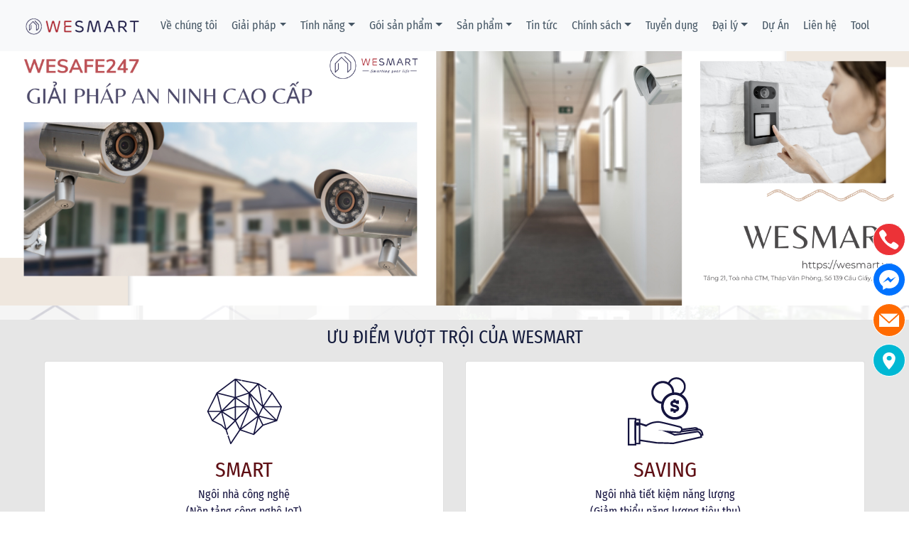

--- FILE ---
content_type: text/html; charset=utf-8
request_url: https://wesmart.vn/
body_size: 12550
content:

<!DOCTYPE html>
<!--[if IE]><![endif]--> <!--[if IE 8 ]> <html dir="ltr" lang="vi" class="ie8"><![endif]--> <!--[if IE 9 ]> <html dir="ltr" lang="vi" class="ie9"><![endif]--> <!--[if (gt IE 9)|!(IE)]><!-->
<html dir="ltr" lang="vi">
<!--<![endif]-->
<head>
    
    
    <meta name="robots" content="index,follow,noodp,noydir" />

    <meta charset="UTF-8">
    <meta name="viewport" content="width=device-width, initial-scale=1">
    <meta http-equiv="X-UA-Compatible" content="IE=edge">
    <meta name="theme-color" content="#FFFFFF">
    <title>NH&#192; TH&#212;NG MINH WESMART - Giải ph&#225;p Smarthome h&#224;ng đầu khu vực Ch&#226;u &#193;</title>
    <link rel="shortcut icon" href="/upload/2fda62ed-8168-4f7f-a9fc-3e53e22c618f/android-icon-36x36.png" />
   
    
    <meta name="keywords" content="NH&#192; TH&#212;NG MINH WESMART - Giải ph&#225;p Smarthome h&#224;ng đầu khu vực Ch&#226;u &#193;, thiết bị nh&#224; th&#244;ng minh, nh&#224; th&#244;ng minh, ng&#244;i nh&#224; th&#244;ng minh" />
    <meta name="description" content="NH&#192; TH&#212;NG MINH WESMART - Giải ph&#225;p Smarthome h&#224;ng đầu khu vực Ch&#226;u &#193; l&#224; một trong số &#237;t hệ thống nh&#224; th&#244;ng minh ti&#234;n phong trong sử dụng kết nối kh&#244;ng d&#226;y ho&#224;n to&#224;n. Với thiết kế đột ph&#225; mang lại sự sang trọng, tiện nghi v&#224; hiện đại cho ng&#244;i nh&#224; của bạn." />
    <base href="">
    <meta property="sharing_url" content="http://wesmart.vn" />
    <meta property="og:url" content="http://wesmart.vn" />
    <meta property="og:title" content="NH&#192; TH&#212;NG MINH WESMART - Giải ph&#225;p Smarthome h&#224;ng đầu khu vực Ch&#226;u &#193;" />
    <meta property="og:description" content="NH&#192; TH&#212;NG MINH WESMART - Giải ph&#225;p Smarthome h&#224;ng đầu khu vực Ch&#226;u &#193; l&#224; một trong số &#237;t hệ thống nh&#224; th&#244;ng minh ti&#234;n phong trong sử dụng kết nối kh&#244;ng d&#226;y ho&#224;n to&#224;n. Với thiết kế đột ph&#225; mang lại sự sang trọng, tiện nghi v&#224; hiện đại cho ng&#244;i nh&#224; của bạn." />
    <meta property="og:type" content="website" />
    <meta property="og:site_name" content="NH&#192; TH&#212;NG MINH WESMART - Giải ph&#225;p Smarthome h&#224;ng đầu khu vực Ch&#226;u &#193;" />
    <meta property="og:image" content="http://wesmart.vn/upload/2fda62ed-8168-4f7f-a9fc-3e53e22c618f/logo.png" />
    <link rel="canonical" href="http://wesmart.vn" />

    <link href="/assets/CSS-bootstrap.min.css" rel="stylesheet"/>
<link href="/assets/fonts/font-awesome.min.css" rel="stylesheet"/>
<link href="/assets/font-extra/font-extra.css" rel="stylesheet"/>
<link href="/assets/CSS-Footer-Dark.css" rel="stylesheet"/>
<link href="/assets/CSS-Navigation-with-Button.css" rel="stylesheet"/>
<link href="/assets/CSS-lightbox.css" rel="stylesheet"/>
<link href="/assets/CSS-owl.carousel.min.css" rel="stylesheet"/>
<link href="/assets/CSS-styles.css" rel="stylesheet"/>
<link href="/assets/CSS-Br-Custom.css" rel="stylesheet"/>
<link href="/assets/CSS-Br-Media.css" rel="stylesheet"/>

    <!-- ================= style support ================== -->
     <link rel="stylesheet" href="/assets/CSS-Brsupport-widget.min.css" />
    <!-- ================= Style ================== -->
    
    <meta property="fb:app_id" content="163178537859037" />
<meta name="p:domain_verify" content="ad1d1c6f84d3b7fa0d437b895d3256a2"/>

</head>
<body class="common-home"style="font-family:'Fira Sans Condensed', sans-serif;">
   <div>
       

<nav class="navbar navbar-light navbar-expand-md fixed-top bg-light navigation-clean-button">
    <div class="container-fluid">
        <a href="/" title="NHÀ THÔNG MINH WESMART - Giải pháp Smarthome hàng đầu khu vực Châu Á"><img src="/upload/2fda62ed-8168-4f7f-a9fc-3e53e22c618f/logo.png?w=170" alt="NHÀ THÔNG MINH WESMART - Giải pháp Smarthome hàng đầu khu vực Châu Á"></a>
        <button class="navbar-toggler" data-toggle="collapse" data-target="#navcol-1"><span class="sr-only">Toggle navigation</span><span class="navbar-toggler-icon"></span></button>
        <div class="collapse navbar-collapse"
             id="navcol-1">
            <ul class="nav navbar-nav mx-auto">

                        <li class="nav-item">
                                <a class="nav-link" href="/wesmart" title="Về ch&#250;ng t&#244;i">Về ch&#250;ng t&#244;i</a>

                        </li>
                        <li class="dropdown">
                            <a class="dropdown-toggle nav-link dropdown-toggle" data-toggle="dropdown" aria-expanded="false" href="/giai-phap">Giải ph&#225;p</a>
                            <div class="dropdown-menu" role="menu">

                                            <a class="dropdown-item" role="presentation" href="/smart-home" title="Nh&#224; th&#244;ng minh">Nh&#224; th&#244;ng minh</a>
                                            <a class="dropdown-item" role="presentation" href="/smart-hotel" title="Kh&#225;ch sạn th&#244;ng minh">Kh&#225;ch sạn th&#244;ng minh</a>
                                            <a class="dropdown-item" role="presentation" href="/smart-office" title="Văn ph&#242;ng th&#244;ng minh">Văn ph&#242;ng th&#244;ng minh</a>
                                            <a class="dropdown-item" role="presentation" href="/face-recognition" title="Giải ph&#225;p nhận diện khu&#244;n mặt">Giải ph&#225;p nhận diện khu&#244;n mặt</a>
                                            <a class="dropdown-item" role="presentation" href="/smart-solution" title="Giải ph&#225;p theo nhu cầu">Giải ph&#225;p theo nhu cầu</a>
                                            <a class="dropdown-item" role="presentation" href="/giai-phap-dao-tao-elearning" title="Giải ph&#225;p đ&#224;o tạo – Elearning">Giải ph&#225;p đ&#224;o tạo – Elearning</a>

                            </div>
                        </li>
                        <li class="dropdown">
                            <a class="dropdown-toggle nav-link dropdown-toggle" data-toggle="dropdown" aria-expanded="false" href="/tinh-nang">T&#237;nh năng</a>
                            <div class="dropdown-menu" role="menu">

                                            <a class="dropdown-item" role="presentation" href="/smart" title="Th&#244;ng minh">Th&#244;ng minh</a>
                                            <a class="dropdown-item" role="presentation" href="/saving" title=" Tiết kiệm"> Tiết kiệm</a>
                                            <a class="dropdown-item" role="presentation" href="/style" title="Phong c&#225;ch">Phong c&#225;ch</a>
                                            <a class="dropdown-item" role="presentation" href="/safety" title="An to&#224;n">An to&#224;n</a>

                            </div>
                        </li>
                        <li class="dropdown">
                            <a class="dropdown-toggle nav-link dropdown-toggle" data-toggle="dropdown" aria-expanded="false" href="/goi-san-pham">G&#243;i sản phẩm</a>
                            <div class="dropdown-menu" role="menu">

                                            <a class="dropdown-item" role="presentation" href="/goi-chung-cu" title="G&#243;i chung cư">G&#243;i chung cư</a>
                                            <a class="dropdown-item" role="presentation" href="/goi-biet-thu-nha-rieng" title="G&#243;i Biệt thự - Nh&#224; ri&#234;ng">G&#243;i Biệt thự - Nh&#224; ri&#234;ng</a>
                                            <a class="dropdown-item" role="presentation" href="/dich-vu-an-ninh-wesafe247" title="Dịch vụ an ninh Wesafe247">Dịch vụ an ninh Wesafe247</a>

                            </div>
                        </li>
                        <li class="dropdown">
                            <a class="dropdown-toggle nav-link dropdown-toggle" data-toggle="dropdown" aria-expanded="false" href="/san-pham">Sản phẩm</a>
                            <div class="dropdown-menu" role="menu">

                                            <a class="dropdown-item" role="presentation" href="/bo-xu-ly-trung-tam" title="Bộ xử l&#253; trung t&#226;m">Bộ xử l&#253; trung t&#226;m</a>
                                            <a class="dropdown-item" role="presentation" href="/am-thanh-da-vung" title="&#194;m thanh đa v&#249;ng">&#194;m thanh đa v&#249;ng</a>
                                            <a class="dropdown-item" role="presentation" href="/cam-bien-thong-minh-1" title="Cảm biến th&#244;ng minh 1">Cảm biến th&#244;ng minh 1</a>
                                            <a class="dropdown-item" role="presentation" href="/cong-tac-cam-ung" title="C&#244;ng tắc cảm ứng">C&#244;ng tắc cảm ứng</a>
                                            <a class="dropdown-item" role="presentation" href="/thiet-bi-dieu-khien" title="Thiết bị điều khiển">Thiết bị điều khiển</a>
                                            <a class="dropdown-item" role="presentation" href="/thiet-bi-an-ninh" title="Thiết bị an ninh">Thiết bị an ninh</a>
                                            <a class="dropdown-item" role="presentation" href="/cam-bien-thong-minh" title="Cảm biến th&#244;ng minh">Cảm biến th&#244;ng minh</a>
                                            <a class="dropdown-item" role="presentation" href="/o-cam" title="Ổ cắm th&#244;ng minh">Ổ cắm th&#244;ng minh</a>

                            </div>
                        </li>
                        <li class="nav-item">
                                <a class="nav-link" href="/tin-tuc" title="Tin tức">Tin tức</a>

                        </li>
                        <li class="dropdown">
                            <a class="dropdown-toggle nav-link dropdown-toggle" data-toggle="dropdown" aria-expanded="false" href="/chinh-sach">Ch&#237;nh s&#225;ch</a>
                            <div class="dropdown-menu" role="menu">

                                            <a class="dropdown-item" role="presentation" href="/bao-hanh-san-pham" title="Bảo h&#224;nh sản phẩm">Bảo h&#224;nh sản phẩm</a>
                                            <a class="dropdown-item" role="presentation" href="/thi-cong-lap-dat" title="Thi c&#244;ng lắp đặt">Thi c&#244;ng lắp đặt</a>
                                            <a class="dropdown-item" role="presentation" href="/chinh-sach-quyen-rieng-tu" title="Ch&#237;nh s&#225;ch quyền ri&#234;ng tư">Ch&#237;nh s&#225;ch quyền ri&#234;ng tư</a>
                                            <a class="dropdown-item" role="presentation" href="/dieu-khoan-su-dung" title="Điều khoản sử dụng">Điều khoản sử dụng</a>
                                            <a class="dropdown-item" role="presentation" href="/pp" title="Privacy policy">Privacy policy</a>
                                            <a class="dropdown-item" role="presentation" href="/tos" title="Term of use">Term of use</a>

                            </div>
                        </li>
                        <li class="nav-item">
                                <a class="nav-link" href="/tuyen-dung" title="Tuyển dụng">Tuyển dụng</a>

                        </li>
                        <li class="dropdown">
                            <a class="dropdown-toggle nav-link dropdown-toggle" data-toggle="dropdown" aria-expanded="false" href="/dai-ly">Đại l&#253;</a>
                            <div class="dropdown-menu" role="menu">

                                            <a class="dropdown-item" role="presentation" href="/wesmart-ho-chi-minh" title="Wesmart Hồ Ch&#237; Minh">Wesmart Hồ Ch&#237; Minh</a>
                                            <a class="dropdown-item" role="presentation" href="/wesmart-vinh-phuc" title="Wesmart Vĩnh Ph&#250;c">Wesmart Vĩnh Ph&#250;c</a>
                                            <a class="dropdown-item" role="presentation" href="/thai-binh" title="Wesmart Tại Th&#225;i B&#236;nh">Wesmart Tại Th&#225;i B&#236;nh</a>
                                            <a class="dropdown-item" role="presentation" href="/wesmart-qang-ninh" title="Wesmart Quảng Ninh">Wesmart Quảng Ninh</a>

                            </div>
                        </li>
                        <li class="nav-item">
                                <a class="nav-link" href="/du-an" title="Dự &#193;n">Dự &#193;n</a>

                        </li>
                        <li class="nav-item">
                                <a class="nav-link" href="/lien-he" title="Li&#234;n hệ">Li&#234;n hệ</a>

                        </li>
                <!-- End Pages -->
                <li><a class="nav-link" href="/admin/dashboard">Tool</a></li>
            </ul>



            
        </div>
    </div>
</nav>




 

 
   </div>
    <header id="header" itemscope itemtype="http://data-vocabulary.org/header">
        
    </header>
    <!--=== End Header ===-->
    

<div class="welcome"></div>
<div class="spacermd"></div>
<div class="product_related products-view-grid-bb owl-carousel owl-theme products-view-grid" data-dot="false" data-nav="false" data-margin="30" data-loop="true" data-lg-items="1" data-md-items="1" data-sm-items="1" data-xs-items="1">
        <div class="item">
            <a class="clearfix" title="Nh&#224; th&#244;ng minh Wesmart">
                <img src="/upload/154e5f19-290f-49a3-8afc-43aab2eabcd2/wesmart-1.jpeg" class="img-responsive" alt="Nh&#224; th&#244;ng minh Wesmart">
            </a>
        </div>
        <div class="item">
            <a class="clearfix" title="Thiết bị nh&#244;ng minh wesmart">
                <img src="/upload/154e5f19-290f-49a3-8afc-43aab2eabcd2/wesmart-3.jpeg" class="img-responsive" alt="Thiết bị nh&#244;ng minh wesmart">
            </a>
        </div>
        <div class="item">
            <a class="clearfix" href="https://wesmart.vn/dich-vu-an-ninh-wesafe247" title="Wesafe247 - Giải ph&#225;p an ninh cao cấp của wesmart">
                <img src="/upload/154e5f19-290f-49a3-8afc-43aab2eabcd2/wesafe-247-wsm.png" class="img-responsive" alt="Wesafe247 - Giải ph&#225;p an ninh cao cấp của wesmart">
            </a>
        </div>
</div>








<div class="gioithieu relative2">
    <div id="spacer" class="spacersm"></div>
    
<!--Banner scroll-->


    <div id="spacer"
         class="spacersm"></div>
</div>

<div class="uudiem">
    <div class="container">
        <div class="row">
            <div class="col-md-12">
                <h2 data-aos="fade-right" data-aos-duration="800" data-aos-delay="50" class="title" style="padding:10px 0;">ƯU ĐIỂM VƯỢT TRỘI CỦA WESMART</h2>
            </div>
        </div>
        <div class="row">
           

    <div class="col-md-6">
        <div class="card">
            <div id="spacer" class="spacersm"></div>
            <img class="img-fluid mx-auto" src="/upload/774ea949-b8d2-4217-b7e3-984e2f9a3998/icon-smart.png" alt="SMART">
            <a href="/smart" title="Th&#244;ng minh">SMART</a>
            <!DOCTYPE html>
<html>
<head>
</head>
<body>
<p>Ng&ocirc;i nh&agrave; c&ocirc;ng nghệ<br />(Nền tảng c&ocirc;ng nghệ IoT)</p>
<script defer src="https://static.cloudflareinsights.com/beacon.min.js/vcd15cbe7772f49c399c6a5babf22c1241717689176015" integrity="sha512-ZpsOmlRQV6y907TI0dKBHq9Md29nnaEIPlkf84rnaERnq6zvWvPUqr2ft8M1aS28oN72PdrCzSjY4U6VaAw1EQ==" data-cf-beacon='{"version":"2024.11.0","token":"b87f2eff744148f49c5183ee174ccb01","r":1,"server_timing":{"name":{"cfCacheStatus":true,"cfEdge":true,"cfExtPri":true,"cfL4":true,"cfOrigin":true,"cfSpeedBrain":true},"location_startswith":null}}' crossorigin="anonymous"></script>
</body>
</html>
        </div>
    </div>
    <div class="col-md-6">
        <div class="card">
            <div id="spacer" class="spacersm"></div>
            <img class="img-fluid mx-auto" src="/upload/774ea949-b8d2-4217-b7e3-984e2f9a3998/icon-saving.png" alt="SAVING">
            <a href="/saving" title=" Tiết kiệm">SAVING</a>
            <!DOCTYPE html>
<html>
<head>
</head>
<body>
<p>Ng&ocirc;i nh&agrave; tiết kiệm năng lượng<br />(Giảm thiểu năng lượng ti&ecirc;u thụ)</p>
</body>
</html>
        </div>
    </div>
    <div class="col-md-6">
        <div class="card">
            <div id="spacer" class="spacersm"></div>
            <img class="img-fluid mx-auto" src="/upload/774ea949-b8d2-4217-b7e3-984e2f9a3998/icon-style.png" alt="STYLE">
            <a href="/style" title="Phong c&#225;ch">STYLE</a>
            <!DOCTYPE html>
<html>
<head>
</head>
<body>
<p>Ng&ocirc;i nh&agrave; đẹp<br />(Thiết kế đột ph&aacute;, hiện đại)</p>
</body>
</html>
        </div>
    </div>
    <div class="col-md-6">
        <div class="card">
            <div id="spacer" class="spacersm"></div>
            <img class="img-fluid mx-auto" src="/upload/774ea949-b8d2-4217-b7e3-984e2f9a3998/icon-safety.png" alt="SAFETY">
            <a href="/safety" title="An to&#224;n">SAFETY</a>
            <!DOCTYPE html>
<html>
<head>
</head>
<body>
<p>Ng&ocirc;i nh&agrave; an to&agrave;n<br />(Cảnh b&aacute;o an to&agrave;n to&agrave;n diện)</p>
</body>
</html>
        </div>
    </div>

        </div>
  
    </div>
</div>
<div class="sumenh relative2">
    <div id="spacer" class="spacerlg"></div>
    <div class="container">
        <div class="row">
            
                <div class="col-md-6">
                    <div class="img-video">
                        <img class="img-thumbnail" src="/upload/Bai-viet/su-menh-wsm.jpg?w=560" alt="SỨ MỆNH CỦA WESMART">
                        <a class="btn btn-danger" href="/wesmart/su-menh-cua-wesmart.html"><i class="fa fa-play"></i></a>
                    </div>
                </div>
                <div class="col-md-6">
                    <h2 data-aos="fade-right" data-aos-duration="850" data-aos-delay="100">SỨ MỆNH CỦA WESMART</h2>
                    <p>WESMART ra đời với sứ mệnh đem đến cho kh&#225;ch h&#224;ng giải ph&#225;p nh&#224; th&#244;ng minh to&#224;n diện, độc đ&#225;o v&#224; th&#226;n thiện. Gi&#250;p cho cuộc sống của ch&#250;ng ta trở n&#234;n thực sự c&#243; gi&#225; trị, thoải m&#225;i v&#224; đ&#225;ng tận hưởng.<br /><br /> WESMART từng bước sẽ g&#226;y dựng v&#224; tạo gi&#225; trị từ niềm tin của kh&#225;ch h&#224;ng, khẳng định thương hiệu bằng sự h&#224;i l&#242;ng của người sử dụng.</p>
                </div>

        </div>
    </div>
    <div id="spacer" class="spacerlg"></div>
</div>

<div class="newshome">
    <div class="container">
        <div class="row">
            <div class="col-md-12 text-center">
                <h2 data-aos-duration="800" data-aos-delay="50" class="title" style="padding:20px 0;">THÔNG TIN CẬP NHẬT</h2>
                <div class="spacers"></div>
            </div>
        </div>
        <div class="no-guttersm">
            <div class="row">
    <div class="col-md-5 sns-pdt-head margin-b-10">
        
        <div class="product_related products-view-grid-bb owl-carousel owl-theme products-view-grid" data-dot="true" data-nav="true" data-margin="30" data-loop="true" data-lg-items="1" data-md-items="1" data-sm-items="1" data-xs-items="1">
                <div class="item">
                    <div class="sp">
                        <div class="img-ovfl img-sp margin-b-10">
                            <a href="/tin-tuc/wesmart-thong-bao-lich-nghi-le-quoc-khanh-292025-–-thoi-gian-nghi-ho-tro-ky-thuat.html" title="WESMART th&#244;ng b&#225;o lịch nghỉ lễ Quốc kh&#225;nh 2/9/2025 – Thời gian nghỉ &amp; hỗ trợ kỹ thuật"><img class="img-fluid skip" src="/upload/Bai-viet/wsm-29.png" alt="WESMART th&#244;ng b&#225;o lịch nghỉ lễ Quốc kh&#225;nh 2/9/2025 – Thời gian nghỉ &amp; hỗ trợ kỹ thuật"> </a>
                        </div>
                        <a href="/tin-tuc/wesmart-thong-bao-lich-nghi-le-quoc-khanh-292025-–-thoi-gian-nghi-ho-tro-ky-thuat.html" title="WESMART th&#244;ng b&#225;o lịch nghỉ lễ Quốc kh&#225;nh 2/9/2025 – Thời gian nghỉ &amp; hỗ trợ kỹ thuật">
                            <div class="a-sp">
                            </div>
                        </a>
                        <div class="title-sp">
                            <a href="/tin-tuc/wesmart-thong-bao-lich-nghi-le-quoc-khanh-292025-–-thoi-gian-nghi-ho-tro-ky-thuat.html" title="WESMART th&#244;ng b&#225;o lịch nghỉ lễ Quốc kh&#225;nh 2/9/2025 – Thời gian nghỉ &amp; hỗ trợ kỹ thuật"><h2>WESMART th&#244;ng b&#225;o lịch nghỉ lễ Quốc kh&#225;nh 2/9/2025 – Thời gian nghỉ &amp; hỗ trợ kỹ thuật</h2></a>
                            <div class="text-muted text-right"><small><i>29 Th&#225;ng T&#225;m, 2025</i></small></div>
                            <div class="over-3row">Kỷ niệm 80 năm Quốc kh&#225;nh 2/9 (1945–2025) l&#224; dịp trọng đại để &#244;n lại khoảnh khắc lịch sử tại Quảng trường Ba Đ&#236;nh, khi Chủ tịch Hồ Ch&#237; Minh đọc bản Tuy&#234;n ng&#244;n Độc lập, khai sinh nước Việt Nam D&#226;n chủ Cộng h&#242;a. Đ&#226;y kh&#244;ng chỉ l&#224; dấu mốc thi&#234;ng li&#234;ng m&#224; c&#242;n l&#224; cơ hội để thế hệ h&#244;m nay nh&#236;n lại chặng đường 80 năm x&#226;y dựng v&#224; ph&#225;t triển đất nước, khơi dậy tinh thần y&#234;u nước, đo&#224;n kết v&#224; tr&#225;ch nhiệm d&#226;n tộc.</div>
                        </div>
                    </div>
                </div>
                <div class="item">
                    <div class="sp">
                        <div class="img-ovfl img-sp margin-b-10">
                            <a href="/tin-tuc/thong-bao-nghi-tet-duong-lich-2025.html" title="TH&#212;NG B&#193;O NGHỈ TẾT DƯƠNG LỊCH 2025"><img class="img-fluid skip" src="/upload/01012025-wesm.png" alt="TH&#212;NG B&#193;O NGHỈ TẾT DƯƠNG LỊCH 2025"> </a>
                        </div>
                        <a href="/tin-tuc/thong-bao-nghi-tet-duong-lich-2025.html" title="TH&#212;NG B&#193;O NGHỈ TẾT DƯƠNG LỊCH 2025">
                            <div class="a-sp">
                            </div>
                        </a>
                        <div class="title-sp">
                            <a href="/tin-tuc/thong-bao-nghi-tet-duong-lich-2025.html" title="TH&#212;NG B&#193;O NGHỈ TẾT DƯƠNG LỊCH 2025"><h2>TH&#212;NG B&#193;O NGHỈ TẾT DƯƠNG LỊCH 2025</h2></a>
                            <div class="text-muted text-right"><small><i>30 Th&#225;ng 12, 2024</i></small></div>
                            <div class="over-3row">K&#237;nh gửi Qu&#253; kh&#225;ch h&#224;ng, Qu&#253; đối t&#225;c v&#224; to&#224;n thể c&#225;n bộ nh&#226;n vi&#234;n C&#244;ng ty Wesmart</div>
                        </div>
                    </div>
                </div>
                <div class="item">
                    <div class="sp">
                        <div class="img-ovfl img-sp margin-b-10">
                            <a href="/tin-tuc/tam-quan-trong-he-thong-canh-bao-an-toan-cho-ngoi-nha-cua-ban.html" title="Tầm quan trọng hệ thống cảnh b&#225;o an to&#224;n cho ng&#244;i nh&#224; của bạn"><img class="img-fluid skip" src="/upload/Bai-viet/2022/canh-bao-an-ninh-1.png" alt="Tầm quan trọng hệ thống cảnh b&#225;o an to&#224;n cho ng&#244;i nh&#224; của bạn"> </a>
                        </div>
                        <a href="/tin-tuc/tam-quan-trong-he-thong-canh-bao-an-toan-cho-ngoi-nha-cua-ban.html" title="Tầm quan trọng hệ thống cảnh b&#225;o an to&#224;n cho ng&#244;i nh&#224; của bạn">
                            <div class="a-sp">
                            </div>
                        </a>
                        <div class="title-sp">
                            <a href="/tin-tuc/tam-quan-trong-he-thong-canh-bao-an-toan-cho-ngoi-nha-cua-ban.html" title="Tầm quan trọng hệ thống cảnh b&#225;o an to&#224;n cho ng&#244;i nh&#224; của bạn"><h2>Tầm quan trọng hệ thống cảnh b&#225;o an to&#224;n cho ng&#244;i nh&#224; của bạn</h2></a>
                            <div class="text-muted text-right"><small><i>22 Th&#225;ng Bốn, 2022</i></small></div>
                            <div class="over-3row">Hệ thống cảnh b&#225;o an to&#224;n rất quan trọng v&#224; cần thiết tại mỗi gia đ&#236;nh. Bạn h&#227;y lắp đặt hệ thống th&#244;ng minh để theo d&#245;i c&#225;c vấn đề diễn ra trong nh&#224; bạn.</div>
                        </div>
                    </div>
                </div>
                <div class="item">
                    <div class="sp">
                        <div class="img-ovfl img-sp margin-b-10">
                            <a href="/tin-tuc/top-5-nha-thong-minh-nhat-tren-the-gioi.html" title="TOP 5 NH&#192; TH&#212;NG MINH NHẤT TR&#202;N THẾ GIỚI"><img class="img-fluid skip" src="/upload/Bai-viet/2021/top5smh-1.png" alt="TOP 5 NH&#192; TH&#212;NG MINH NHẤT TR&#202;N THẾ GIỚI"> </a>
                        </div>
                        <a href="/tin-tuc/top-5-nha-thong-minh-nhat-tren-the-gioi.html" title="TOP 5 NH&#192; TH&#212;NG MINH NHẤT TR&#202;N THẾ GIỚI">
                            <div class="a-sp">
                            </div>
                        </a>
                        <div class="title-sp">
                            <a href="/tin-tuc/top-5-nha-thong-minh-nhat-tren-the-gioi.html" title="TOP 5 NH&#192; TH&#212;NG MINH NHẤT TR&#202;N THẾ GIỚI"><h2>TOP 5 NH&#192; TH&#212;NG MINH NHẤT TR&#202;N THẾ GIỚI</h2></a>
                            <div class="text-muted text-right"><small><i>16 Th&#225;ng T&#225;m, 2021</i></small></div>
                            <div class="over-3row">Biệt thự của Bill Gates, ng&#244;i nh&#224; đổi m&#224;u duy nhất ở Los Angeles, Biệt thự Oceanfront ở California,… ch&#237;nh l&#224; những ng&#244;i nh&#224; th&#244;ng minh nổi tiếng tr&#234;n Thế Giới khiến bao người mong ước.</div>
                        </div>
                    </div>
                </div>
                <div class="item">
                    <div class="sp">
                        <div class="img-ovfl img-sp margin-b-10">
                            <a href="/tin-tuc/kinh-nghiem-lap-dat-nha-thong-minh-o-quang-ninh.html" title="Kinh nghiệm lắp đặt nh&#224; th&#244;ng minh ở Quảng Ninh"><img class="img-fluid skip" src="/upload/Bai-viet/ntm-wsm-8.png" alt="Kinh nghiệm lắp đặt nh&#224; th&#244;ng minh ở Quảng Ninh"> </a>
                        </div>
                        <a href="/tin-tuc/kinh-nghiem-lap-dat-nha-thong-minh-o-quang-ninh.html" title="Kinh nghiệm lắp đặt nh&#224; th&#244;ng minh ở Quảng Ninh">
                            <div class="a-sp">
                            </div>
                        </a>
                        <div class="title-sp">
                            <a href="/tin-tuc/kinh-nghiem-lap-dat-nha-thong-minh-o-quang-ninh.html" title="Kinh nghiệm lắp đặt nh&#224; th&#244;ng minh ở Quảng Ninh"><h2>Kinh nghiệm lắp đặt nh&#224; th&#244;ng minh ở Quảng Ninh</h2></a>
                            <div class="text-muted text-right"><small><i>10 Th&#225;ng T&#225;m, 2021</i></small></div>
                            <div class="over-3row">Th&#224;nh phố Hạ Long n&#243;i ri&#234;ng v&#224; tỉnh Quảng Ninh n&#243;i chung đang t&#237;ch cực thực hiện mục ti&#234;u ph&#225;t triển trở th&#224;nh đ&#244; thị th&#244;ng minh h&#224;ng đầu cả nước.</div>
                        </div>
                    </div>
                </div>
        </div>
    </div>
    <div class="col-md-4 sns-pdt-head margin-b-10">
        
        
<!-- Recent Works -->

<div class="row">
        <div class="col-md-6 news-block">
            <a href="/tin-tuc/thong-bao-nghi-tet-duong-lich-2025.html" title="TH&#212;NG B&#193;O NGHỈ TẾT DƯƠNG LỊCH 2025">
                <div class="img" style="max-height:200px !important;">
                    <img class="img-fluid skip" src="/upload/01012025-wesm.png?w=300&h=200" alt="TH&#212;NG B&#193;O NGHỈ TẾT DƯƠNG LỊCH 2025">
                </div>
                <p class="over-2row">TH&#212;NG B&#193;O NGHỈ TẾT DƯƠNG LỊCH 2025</p>
            </a>
        </div>
        <div class="col-md-6 news-block">
            <a href="/tin-tuc/seeking-safety-and-convenience.html" title="Seeking Safety and Convenience">
                <div class="img" style="max-height:200px !important;">
                    <img class="img-fluid skip" src="/upload/Bai-viet/2022/bao-1.png?w=300&h=200" alt="Seeking Safety and Convenience">
                </div>
                <p class="over-2row">Seeking Safety and Convenience</p>
            </a>
        </div>
        <div class="col-md-6 news-block">
            <a href="/tin-tuc/wesafe-247-hang-rao-an-ninh-toi-tan-cho-gia-dinh.html" title="Wesafe 247 H&#224;ng r&#224;o an ninh tối t&#226;n cho gia đ&#236;nh&#160;">
                <div class="img" style="max-height:200px !important;">
                    <img class="img-fluid skip" src="/upload/Bai-viet/2022/hang-rao-an-ninh-1.png?w=300&h=200" alt="Wesafe 247 H&#224;ng r&#224;o an ninh tối t&#226;n cho gia đ&#236;nh&#160;">
                </div>
                <p class="over-2row">Wesafe 247 H&#224;ng r&#224;o an ninh tối t&#226;n cho gia đ&#236;nh&#160;</p>
            </a>
        </div>
        <div class="col-md-6 news-block">
            <a href="/tin-tuc/bao-ve-bang-camera-–-giai-phap-an-ninh-toan-dien-cho-ngoi-nha.html" title="Bảo vệ bằng camera – Giải ph&#225;p an ninh to&#224;n diện cho ng&#244;i nh&#224;">
                <div class="img" style="max-height:200px !important;">
                    <img class="img-fluid skip" src="/upload/Bai-viet/2022/bao-ve-bang-camera-1.png?w=300&h=200" alt="Bảo vệ bằng camera – Giải ph&#225;p an ninh to&#224;n diện cho ng&#244;i nh&#224;">
                </div>
                <p class="over-2row">Bảo vệ bằng camera – Giải ph&#225;p an ninh to&#224;n diện cho ng&#244;i nh&#224;</p>
            </a>
        </div>
        <div class="col-md-6 news-block">
            <a href="/tin-tuc/7-giai-phap-thong-minh-de-dam-bao-an-ninh-cho-ngoi-nha.html" title="7 giải ph&#225;p th&#244;ng minh để đảm bảo an ninh cho ng&#244;i nh&#224;">
                <div class="img" style="max-height:200px !important;">
                    <img class="img-fluid skip" src="/upload/Bai-viet/2022/giai-phap-an-ninh-5.png?w=300&h=200" alt="7 giải ph&#225;p th&#244;ng minh để đảm bảo an ninh cho ng&#244;i nh&#224;">
                </div>
                <p class="over-2row">7 giải ph&#225;p th&#244;ng minh để đảm bảo an ninh cho ng&#244;i nh&#224;</p>
            </a>
        </div>
        <div class="col-md-6 news-block">
            <a href="/tin-tuc/thi-truong-nha-thong-minh-smart-home-giau-tiem-nang-thu-hut-cac-doanh-nghiep-cong-nghe-viet-nam-nhu-the-nao.html" title="Thị trường nh&#224; th&#244;ng minh (smart home) gi&#224;u tiềm năng thu h&#250;t c&#225;c doanh nghiệp c&#244;ng nghệ Việt Nam như thế n&#224;o?">
                <div class="img" style="max-height:200px !important;">
                    <img class="img-fluid skip" src="/upload/Bai-viet/2021/wsm-smh-2021.png?w=300&h=200" alt="Thị trường nh&#224; th&#244;ng minh (smart home) gi&#224;u tiềm năng thu h&#250;t c&#225;c doanh nghiệp c&#244;ng nghệ Việt Nam như thế n&#224;o?">
                </div>
                <p class="over-2row">Thị trường nh&#224; th&#244;ng minh (smart home) gi&#224;u tiềm năng thu h&#250;t c&#225;c doanh nghiệp c&#244;ng nghệ Việt Nam như thế n&#224;o?</p>
            </a>
        </div>
</div>
    </div>
    <div class="col-md-3 sns-pdt-head">
        <div class="">
        <div class="">
            <a href="/tin-tuc/thong-bao-nghi-tet-duong-lich-2025.html" title="TH&#212;NG B&#193;O NGHỈ TẾT DƯƠNG LỊCH 2025">
                <h4 style="font-size:16px;" class="over-2row">TH&#212;NG B&#193;O NGHỈ TẾT DƯƠNG LỊCH 2025</h4>
            </a>
        </div>
        <hr style="margin-top:.8rem;margin-bottom:.8rem;" />
        <div class="">
            <a href="/giai-phap/wesafe247-hang-rao-bao-ve-an-toan-cho-ngoi-nha-cua-ban.html" title="WESAFE247- H&#192;NG R&#192;O BẢO VỆ AN TO&#192;N CHO NG&#212;I NH&#192; CỦA BẠN">
                <h4 style="font-size:16px;" class="over-2row">WESAFE247- H&#192;NG R&#192;O BẢO VỆ AN TO&#192;N CHO NG&#212;I NH&#192; CỦA BẠN</h4>
            </a>
        </div>
        <hr style="margin-top:.8rem;margin-bottom:.8rem;" />
        <div class="">
            <a href="/tin-tuc/giai-phap-nha-thong-minh-khong-chi-dung-lai-thiet-bi-dien-thong-minh.html" title="GIẢI PH&#193;P NH&#192; TH&#212;NG MINH KH&#212;NG CHỈ DỪNG LẠI THIẾT BỊ ĐIỆN TH&#212;NG MINH?">
                <h4 style="font-size:16px;" class="over-2row">GIẢI PH&#193;P NH&#192; TH&#212;NG MINH KH&#212;NG CHỈ DỪNG LẠI THIẾT BỊ ĐIỆN TH&#212;NG MINH?</h4>
            </a>
        </div>
        <hr style="margin-top:.8rem;margin-bottom:.8rem;" />
        <div class="">
            <a href="/tin-tuc/43-so-vu-hoa-hoan-do-su-co-dien-gay-ra-trong-6-thang-dau-nam-2021.html" title="43% SỐ VỤ HOẢ HOẠN DO SỰ CỐ ĐIỆN G&#194;Y RA TRONG 6 TH&#193;NG ĐẦU NĂM 2021">
                <h4 style="font-size:16px;" class="over-2row">43% SỐ VỤ HOẢ HOẠN DO SỰ CỐ ĐIỆN G&#194;Y RA TRONG 6 TH&#193;NG ĐẦU NĂM 2021</h4>
            </a>
        </div>
        <hr style="margin-top:.8rem;margin-bottom:.8rem;" />
        <div class="">
            <a href="/tin-tuc/o-cam-thong-minh-thiet-bi-dien-hien-dai-cho-ky-nguyen-40.html" title="Ổ cắm th&#244;ng minh - thiết bị điện hiện đại cho kỷ nguy&#234;n 4.0">
                <h4 style="font-size:16px;" class="over-2row">Ổ cắm th&#244;ng minh - thiết bị điện hiện đại cho kỷ nguy&#234;n 4.0</h4>
            </a>
        </div>
        <hr style="margin-top:.8rem;margin-bottom:.8rem;" />
        <div class="">
            <a href="/tin-tuc/mo-hinh-ngoi-nha-thong-minh-hieu-qua-va-nhung-mau-thiet-ke-noi-bat.html" title="M&#244; h&#236;nh ng&#244;i nh&#224; th&#244;ng minh hiệu quả v&#224; những mẫu thiết kế nổi bật ">
                <h4 style="font-size:16px;" class="over-2row">M&#244; h&#236;nh ng&#244;i nh&#224; th&#244;ng minh hiệu quả v&#224; những mẫu thiết kế nổi bật </h4>
            </a>
        </div>
        <hr style="margin-top:.8rem;margin-bottom:.8rem;" />
        <div class="">
            <a href="/smart-home/can-ho-thong-minh-va-nhung-yeu-to-then-chot-ban-nen-biet.html" title="Căn hộ th&#244;ng minh v&#224; những yếu tố then chốt bạn n&#234;n biết">
                <h4 style="font-size:16px;" class="over-2row">Căn hộ th&#244;ng minh v&#224; những yếu tố then chốt bạn n&#234;n biết</h4>
            </a>
        </div>
        <hr style="margin-top:.8rem;margin-bottom:.8rem;" />
        <div class="">
            <a href="/tin-tuc/nhung-loi-ich-cua-nha-thong-minh-co-the-ban-chua-biet.html" title="Những lợi &#237;ch của nh&#224; th&#244;ng minh c&#243; thể bạn chưa biết">
                <h4 style="font-size:16px;" class="over-2row">Những lợi &#237;ch của nh&#224; th&#244;ng minh c&#243; thể bạn chưa biết</h4>
            </a>
        </div>
        <hr style="margin-top:.8rem;margin-bottom:.8rem;" />
</div>
    </div>
</div>

        </div>
    </div>
</div>



    
    <div class="service">
        <div id="spacer" class="spacersm"></div>
        <div class="container">
            <div class="row">
                <div class="wrap_item_srv owl-carousel owl-theme service_content" data-nav="false" data-dot="true" data-margin="15" data-loop="false" data-lg-items="3" data-md-items="3" data-xs-items="1" data-sm-items="2">
                    <div class="service_item_ed">
                        <span class="iconx"> <img src="/assets/img/icon-smart.png?w=80" alt="Sản phẩm chính hãng" class="fa" /></span>
                        <div class="content_srv">
                            <span class="title_service">Công nghệ</span>
                            <span class="content_service">Ngôi nhà công nghệ <br />(Nền tảng công nghệ IoT)</span>
                        </div>
                    </div>
                    <div class="service_item_ed">
                        <span class="iconx"> <img src="/assets/img/icon-style.png?w=80" alt="Giá tốt nhất tại Việt Nam" class="fa" /> </span>
                        <div class="content_srv">
                            <span class="title_service">Phong cách</span>
                            <span class="content_service">Ngôi nhà đẹp <br />(Thiết kế đột phá, hiện đại)</span>
                        </div>
                    </div>
                    <div class="service_item_ed">
                        <span class="iconx"> <img src="/assets/img/icon-saving.png?w=80" alt="Bảo hành chuyên nghiệp" class="fa" /> </span>
                        <div class="content_srv">
                            <span class="title_service">Tiết kiệm</span>
                            <span class="content_service">Ngôi nhà tiết kiệm năng lượng <br />(Giảm thiểu năng lượng tiêu thụ)</span>
                        </div>
                    </div>
                    <div class="service_item_ed">
                        <span class="iconx"> <img src="/assets/img/icon-safety.png?w=80" alt="Giá tốt nhất tại Việt Nam" class="fa" /> </span>
                        <div class="content_srv">
                            <span class="title_service">An toàn</span>
                            <span class="content_service">Ngôi nhà an toàn <br />(Cảnh báo an toàn toàn diện)</span>
                        </div>
                    </div>
                </div>
            </div>
        </div>
        <div id="spacer"
             class="spacersm"></div>
    </div>
    <div class="newshome">
        <div class="container">
            <div class="row">
                <div class="col-md-12 text-center">
                    <h3>HỆ THỐNG ĐẠI L&#221; PH&#194;N PHỐI CỦA WESMART</h3>
                    <!DOCTYPE html>
<html>
<head>
</head>
<body>
<p>C&ocirc;ng nghệ 4.0 đang ng&agrave;y c&agrave;ng ph&aacute;t triển mạnh mẽ với nhiều nghi&ecirc;n cứu ứng dụng hữu &iacute;ch trong thực tiễn cuộc sống của con người, đặc biệt trong lĩnh vực Smarthome. WESMART li&ecirc;n tục mở rộng hệ thống đại l&yacute; của m&igrave;nh tr&ecirc;n to&agrave;n quốc nhằm gi&uacute;p kh&aacute;ch h&agrave;ng dễ&nbsp; d&agrave;ng tiếp cận với c&ocirc;ng nghệ v&agrave; trang bị hệ thống th&ocirc;ng minh cho ng&ocirc;i nh&agrave; của m&igrave;nh.</p>
</body>
</html>
                </div>
            </div>
        </div>
<!DOCTYPE html>
<html>
<head>
</head>
<body>
<div class="container">
<div class="row">
<div class="col-md-12"><hr /></div>
<div class="col-md-8 offset-md-2">
<div class="row">
<div class="col-md-6">
<h6 class="text-left">1. <strong style="font-size: 12pt;">VĂN PH&Ograve;NG 1</strong></h6>
<div><strong>WESMART - H&agrave; Nội</strong></div>
<p>Đ/c: P316, tầng 3 t&ograve;a th&aacute;p T&acirc;y, Chung cư học viện Quốc Ph&ograve;ng, P.Xu&acirc;n La, Q.T&acirc;y Hồ, H&agrave; Nội<br />Hotline: <strong>0816 333 868</strong></p>
<div id="spacer" class="spacersm">&nbsp;</div>
</div>
<div class="col-md-6">
<h6 class="text-left">2. <span style="font-size: 12pt;"><strong>VĂN PH&Ograve;NG 2</strong></span></h6>
<div><strong>WESMART Trường Thịnh - Hồ Ch&iacute; Minh</strong></div>
<div>Đ/c: Số 580 Điện Bi&ecirc;n Phủ, Phường 11, Quận 10, Tp. Hồ Ch&iacute; Minh<br />Hotline: <strong>0816 333 868</strong></div>
<div id="spacer" class="spacersm">&nbsp;</div>
</div>
</div>
</div>
</div>
<div class="row">
<div class="col-md-4">
<h6 class="text-left">3. <strong style="font-size: 12pt;">SHOWROOM HẠ LONG</strong></h6>
<p>Đ/c: A16-04 Khu Đ&ocirc; Thị MONBAY Hạ Long, Quảng Ninh</p>
<div id="spacer" class="spacersm">&nbsp;</div>
</div>
<div class="col-md-4">
<h6 class="text-left">4. <span style="font-size: 12pt;"><strong>ĐẠI L&Yacute; HẢI DƯƠNG</strong></span></h6>
<p><strong>WESMART Gia Thịnh - Hải Dương</strong> <br />Đ/c: KĐT Vincom, Tx. Ch&iacute; Linh, tỉnh Hải Dương</p>
<div id="spacer" class="spacersm">&nbsp;</div>
</div>
<div class="col-md-4">
<h6 class="text-left">5. <span style="font-size: 12pt;"><strong>ĐẠI L&Yacute; H&Ograve;A B&Igrave;NH</strong></span></h6>
<p><strong>WESMART Huyền Vũ - Ho&agrave; B&igrave;nh</strong><br />Đ/c: số 458 đường Trần Hưng Đạo, Tp. Ho&agrave; B&igrave;nh</p>
<div id="spacer" class="spacersm">&nbsp;</div>
</div>
<div class="col-md-4">
<h6 class="text-left"><span style="font-size: 12pt;">6. </span><strong><span style="font-size: 12pt;">ĐẠi L&Yacute; H&Agrave; TĨNH</span></strong></h6>
<p><strong>WESMART&nbsp;Thế Nguyễn Smarthome - H&agrave; Tĩnh</strong></p>
<p>Đ/c:&nbsp;<span style="font-weight: 400;">Khối Ph&uacute;c Xu&acirc;n - Thị Trấn Ngh&egrave;n - Can Lộc - H&agrave; tĩnh</span></p>
</div>
<div class="col-md-4">
<h6 class="text-left"><span style="font-size: 12pt;">7.<strong>ĐẠI L&Yacute; ĐỒNG NAI</strong></span></h6>
<p><strong>WESMART&nbsp;ENZO Bi&ecirc;n H&ograve;a - Đồng Nai</strong><br />Đ/c:&nbsp;<span style="font-weight: 400;">Số 2 Trương Định, Khu Phố 2, P.T&acirc;n Mai, TP.Bi&ecirc;n H&ograve;a, Đồng Nai</span></p>
</div>
<div class="col-md-4">
<h6 class="text-left"><span style="font-size: 12pt;">8.<strong>ĐẠI L&Yacute; NH&Agrave; MẪU H&Agrave; NỘI</strong></span></h6>
<p><strong>CTY CAPELLA E&amp;C VIET NAM </strong><br />Đ/c: <span style="font-weight: 400;">Liền kề TT3.04, Khu đ&ocirc; thị mới Kim Văn - Kim Lũ, Phường Đại Kim, Quận Ho&agrave;ng Mai, H&agrave; Nội, Vietnam</span></p>
</div>
<div class="col-md-4">
<h6 class="text-left"><span style="font-size: 12pt;">9. <strong>ĐẠI L&Yacute; HẠ LONG</strong></span></h6>
<p><strong>CTY Cổ Phần NETHOME&nbsp;</strong><br />Đ/c:&nbsp;C<span style="font-weight: 400;">ăn A4-03, khu đ&ocirc; thị Monbay, phường Hồng Hải, Hạ Long, Quảng Ninh.</span></p>
<p>&nbsp;</p>
</div>
<div class="col-md-4">
<h6 class="text-left"><span style="font-size: 12pt;">10. <strong>ĐẠI L&Yacute; TH&Aacute;I B&Igrave;NH 1</strong></span></h6>
<p><strong>Cty CP c&ocirc;ng nghệ v&agrave; thiết bị x&acirc;y dựng Xu&acirc;n Ph&aacute;t </strong><br />Đ/c: Số nh&agrave; 88 - đường Đỗ Toại - Thị trấn An B&agrave;i - Quỳnh Phụ - Th&aacute;i B&igrave;nh<span style="font-weight: 400;">.</span></p>
<p>&nbsp;</p>
</div>
<div class="col-md-4">
<h6 class="text-left"><span style="font-size: 12pt;">11. <strong>ĐẠI L&Yacute; TH&Aacute;I B&Igrave;NH 2</strong></span></h6>
<p><strong>Đại l&yacute; L&acirc;m Nguyễn </strong><br />Đ/c:&nbsp;Đường 3/2, Khu 8, Thị Trấn Di&ecirc;m Điền, Th&aacute;i Thuỵ, Th&aacute;i B&igrave;nh<span style="font-weight: 400;">.</span></p>
<p>&nbsp;</p>
</div>
</div>
</div>
</body>
</html></div>
    <div class="footer-dark">
        <footer>
            
            <div class="container tl">
                <div class="row">
                    <div class="col-sm-6 col-md-3 item">
                        
                        <!DOCTYPE html>
<html>
<head>
</head>
<body>
<h3>Th&ocirc;ng tin li&ecirc;n hệ</h3>
<h4>C&Ocirc;NG TY CỔ PHẦN PH&Aacute;T TRIỂN THƯƠNG MẠI V&Agrave; DỊCH VỤ WESMART</h4>
<h6>141D4, Khu đ&ocirc; thị mới Đại Kim&nbsp;<br />Đại Kim - Ho&agrave;ng Mai - H&agrave;&nbsp;Nội</h6>
<h6>Hotline: 0816 333 868<br />Hỗ trợ kỹ thuật : 0816 333 688</h6>
<h6>Email:&nbsp;<a href="/cdn-cgi/l/email-protection" class="__cf_email__" data-cfemail="b9d1d6d4dcf9cedccad4d8cbcd97cfd7">[email&#160;protected]</a>&nbsp;</h6>
<script data-cfasync="false" src="/cdn-cgi/scripts/5c5dd728/cloudflare-static/email-decode.min.js"></script></body>
</html>
                    </div>
                    <div class="col-md-9 col-sm-9 right_col">
                        
                        <!DOCTYPE html>
<html>
<head>
</head>
<body>
<div class="row">
<div class="col-md-4 col-sm-4 column">
<h3>Wesmart Smart Home</h3>
<ul>
<li><a title="Smart Home" href="/smart-home">Giải ph&aacute;p nh&agrave; th&ocirc;ng minh Smart Home</a></li>
<li><a title="Recognition" href="/face-recognition">Giải ph&aacute;p an ninh cao cấp</a></li>
<li><a title="Smart Solution" href="/smart-solution">Giải ph&aacute;p theo nhu cầu kh&aacute;ch h&agrave;ng</a></li>
<li><a title="Smart Office" href="/smart-office">Giải ph&aacute;p văn ph&ograve;ng th&ocirc;ng minh</a></li>
<li><a title="Smart Hotel" href="/smart-hotel">Giải ph&aacute;p kh&aacute;ch sạn th&ocirc;ng minh</a></li>
</ul>
</div>
<div class="col-md-4 col-sm-4 column">
<h3>Wesmart Product</h3>
<ul>
<li><a title="Bộ xử l&yacute; trung t&acirc;m" href="/bo-xu-ly-trung-tam">Bộ xử l&yacute; trung t&acirc;m</a></li>
<li><a title="&Acirc;m thanh đa v&ugrave;ng" href="/am-thanh-da-vung">&Acirc;m thanh đa v&ugrave;ng</a></li>
<li><a title="Cảm biến th&ocirc;ng minh" href="/cam-bien-thong-minh">Cảm biến th&ocirc;ng minh</a></li>
<li><a title="C&ocirc;ng tắc cảm ứng" href="/cong-tac-cam-ung">C&ocirc;ng tắc cảm ứng</a></li>
<li><a title="Thiết bị điều khiển" href="/thiet-bi-dieu-khien">Thiết bị điều khiển</a></li>
<li><a title="Thiết bị an ninh" href="/thiet-bi-an-ninh">Thiết bị an ninh</a></li>
<li><a title="Ổ cắm th&ocirc;ng minh" href="/o-cam"> th&ocirc;ng minh</a></li>
</ul>
</div>
<div class="col-md-4 col-sm-4 column">
<h3>Download</h3>
<ul>
<li><a href="https://play.google.com/store/apps/details?id=app.wesmart.vn" target="_blank" rel="noopener">Wesmart Home (Android)</a></li>
<li><a href="https://apps.apple.com/us/app/wesmart-pro/id1500985132" target="_blank" rel="nofollow noopener">Wesmart Home (iOS)</a></li>
<li><a href="/huong-dan-su-dung" target="_blank" rel="nofollow noopener">Hướng dẫn sử dụng</a></li>
</ul>
</div>
</div>
</body>
</html>
                       
                    </div>
                </div>
                <div class="margin-b-10">
                    <p class="copyright">WESMART &#169; 2018 - 2022</p>
                </div>
                <div class="row">
                    <div class="col-md-12">
                        <div class="col item social"><a title="facebook wesmart" href="https://www.facebook.com/wesmart.vn/" target="_blank" rel="noopener">&nbsp;<em class="fa fa-facebook">&nbsp;</em></a> <a title="linkedin wesmart" href="https://www.linkedin.com/company/wesmart-jsc">&nbsp;<em class="fa fa-linkedin">&nbsp;</em></a> 
                        <a title="youtube wesmart" href="https://www.youtube.com/channel/UCXbQDqLMDLU4RlWbmz9f5MQ" target="_blank" rel="noopener">&nbsp;<em class="fa fa-youtube">&nbsp;</em></a>
                            <a title="tumblr wesmart" href="https://wesmart.tumblr.com/" target="_blank" rel="noopener">&nbsp;<em class="fa fa-tumblr">&nbsp;</em></a>
                        </div>
                    </div>
                   
                </div>
                <div class="row justify-content-center">
                    <div class="margin-t-10" style="margin-left:auto;margin-right:auto;">
                        
  <!--fb-->
<div class="col-md-auto col-lg-auto">
    <div class="social">
        <div class="fb-like" data-layout="button_count" data-action="like" data-show-faces="true" data-share="true"></div>
    </div>
    
    <div class="social" style="margin:-4px 0 0 3px;">
        <script type="text/javascript">
            document.write("<div style='margin-bottom:-7px;' class='zalo-share-button' data-href='" + window.location.href + "' data-oaid='3084922241716703000' data-layout='2' data-color='blue' data-customize='false'></div>");
        </script>
    </div>
</div>

                    </div>
                </div>
            </div>
        </footer>
    </div>
      
    
    <div class="fixed-bottom support-bottom">
        <div class="row">
            <div class="col call">
                <a class="nav-link" href="tel:0816 333 868" title="Gọi ngay">
                    <img class="skip" alt="Gọi ngay" src="/assets/img/widget_icon_click_to_call.svg" />
                </a>
            </div>
            <div class="col fb">
                <a href="javascript:void(0);" title="Nhắn tin qua Facebook" onClick="window.open('https://www.messenger.com/t/wesmart.vn', 'pagename', 'resizable,height=600,width=800,top=35,left=250;'); return false;" class="nav-link" data-toggle="modal" data-target="#fbmsg">
                    <img class="skip" alt="Nhắn tin qua Facebook" src="/assets/img/widget_icon_messenger.svg" />
                </a>
            </div>
          
            <div class="col ms">
                <a class="nav-link" href="javascript:void(0);" title="Để lại lời nhắn" data-toggle="modal" id="smsback" data-target="#delailoinhan">
                    <img class="skip" alt="Để lại lời nhắn" src="/assets/img/widget_icon_contact_form.svg" />
                </a>
            </div>
            <div class="col map">
                <a class="nav-link" href="javascript:void(0);" title="Xem địa chỉ doanh nghiệp" data-toggle="modal" data-target="#Xemdiachi">
                    <img class="skip" alt="Xem địa chỉ doanh nghiệp" src="/assets/img/widget_icon_map.svg" />
                </a>
            </div>
        </div>
    </div>
    
    <div class="support-right">
        <div class="call">
            <a class="nav-link" href="tel:0816 333 868" title="Gọi ngay">
                <img class="skip" alt="Gọi ngay" src="/assets/img/widget_icon_click_to_call.svg" />
            </a>
        </div>
        <div class="fb">
            <a href="javascript:void(0);" title="Nhắn tin qua Facebook" onClick="window.open('https://www.messenger.com/t/wesmart.vn', 'pagename', 'resizable,height=600,width=800,top=35,left=250;'); return false;" class="nav-link" data-toggle="modal" data-target="#fbmsg">
                <img style="text-align:center;" class="skip" alt="Nhắn tin qua Facebook" src="/assets/img/widget_icon_messenger.svg" />
            </a>
        </div>
      
        <div class="ms">
            <a class="nav-link" href="javascript:void(0);" title="Để lại lời nhắn" data-toggle="modal" id="smsback" data-target="#delailoinhan">
                <img class="skip" alt="Để lại lời nhắn" src="/assets/img/widget_icon_contact_form.svg" />
            </a>
        </div>
        <div class="map">
            <a class="nav-link" href="javascript:void(0);" title="Xem địa chỉ doanh nghiệp" data-toggle="modal" data-target="#Xemdiachi">
                <img class="skip" alt="Xem địa chỉ doanh nghiệp" src="/assets/img/widget_icon_map.svg" />
            </a>
        </div>
    </div>
        <!-- Modal ĐỂ LẠI LỜI NHẮN-->
        <div class="modal fade" id="delailoinhan" role="dialog">
            <div class="modal-dialog">
                <!-- Modal content-->
                <div class="modal-content">
                    <div class="modal-body text-center">
                        <button type="button" class="close" data-dismiss="modal">&times;</button>
                        <h4 class="modal-title margin-bottom-20">ĐỂ LẠI LỜI NHẮN CHO CHÚNG TÔI</h4>
                        <form class="fm2" style="margin-bottom:0px;" action="/form/lien-he">
                            <input name="__RequestVerificationToken" type="hidden" value="mrmSYIBoPL8jLoj3MDFSX7X8CLGIvPLMk_koP3gOLmhrybG101L4wexM0NoLmMGo3e_7OMmL_OLlGo0O5U7e41fhfOKGDoXSkmu_RER9B9g1" />
                            <div class="form-group">
                                <input type="hidden" name="Khoa" id="Khoa" value="DelaiLoinhan" />
                                <input class="form-control FullName" type="text" name="FullName" id="FullName" placeholder="Họ tên" />
                            </div>
                            <div class="form-group">
                                <input class="form-control PhoneNumber" type="text" name="Phone" id="Phone" placeholder="Số điện thoại" />
                            </div>
                            <div class="form-group">
                                <textarea class="form-control text-box multi-line" id="Contents" name="Contents" rows="4" placeholder="Để lại lời nhắn cho chúng tôi"></textarea>
                            </div>
                            <button type="button" class="btn btn-lg btn-primary btn-smsSave text-right" style="margin-bottom:15px;">Gửi</button>
                        </form>
                        <i>Để lại lời nhắn: Chúng tôi sẽ liên hệ lại ngay cho quý khách sau khi nhận được lời nhắn</i>
                    </div>
                </div>

            </div>
        </div>
        <!-- Modal YÊU CẦU GỌI LẠI-->
        <div class="modal fade" id="Yeucaugoilai" role="dialog">
            <div class="modal-dialog">
                <div class="modal-content">
                    <div class="modal-body text-center">
                        <button type="button" class="close" data-dismiss="modal">&times;</button>
                        <h4 class="modal-title margin-bottom-20">GỌI NGAY ĐỂ NHẬN TƯ VẤN</h4>
                        <form class="fm1" style="margin-bottom:0px;" action="/form/lien-he">
                            <input name="__RequestVerificationToken" type="hidden" value="dMqQSUidaUnlNSfsynSZ5tr5ePoeva-5hHYC8MxnqKoC0GRNquBF6DCZ7I6Be0nw-fLWbPw1eHAd3RzRNAisVUL3vVPX0XYOmKFO7Jj1xTk1" />
                            <div class="input-group">
                                <input type="hidden" name="Khoa" id="Khoa" value="Yeucaugoilai" />
                                <input class="form-control PhoneNumber" type="text" name="Phone" id="Phone" placeholder="Số điện thoại" />
                                <span class="input-group-append">
                                   <button class="btn btn-warning icon-fallback-text btn-callSave" type="button">
                                        <span class="fa fa-mobile">
                                        </span>            Gọi lại                       
                                    </button>
                                </span>
                            </div>
                        </form>
                        <di class="">
                            Hãy gọi ngay cho chúng tôi để nhận được những ưu đãi mới nhất và tư vấn của chuyên gia.
                            <a style="font-size:20px;" class="hai01" href="tel:0816 333 868">0816 333 868</a>
                        </di>
                    </div>
                </div>

            </div>
        </div>
        <!-- Xem địa chỉ doanh nghiệp-->
        <div class="modal fade" id="Xemdiachi" role="dialog">
            <div class="modal-dialog modal-lg">
                <div class="modal-content">
                    <div class="modal-body">
                        <button type="button" class="close" data-dismiss="modal">&times;</button>
                        <h4 class="modal-title margin-bottom-20">XEM ĐỊA CHỈ DOANH NGHIỆP</h4>
                        <div class="newshome">
        <div class="container">
            <div class="row">
                <div class="col-md-12 text-center">
                    <h3>HỆ THỐNG ĐẠI L&#221; PH&#194;N PHỐI CỦA WESMART</h3>
                    <!DOCTYPE html>
<html>
<head>
</head>
<body>
<p>C&ocirc;ng nghệ 4.0 đang ng&agrave;y c&agrave;ng ph&aacute;t triển mạnh mẽ với nhiều nghi&ecirc;n cứu ứng dụng hữu &iacute;ch trong thực tiễn cuộc sống của con người, đặc biệt trong lĩnh vực Smarthome. WESMART li&ecirc;n tục mở rộng hệ thống đại l&yacute; của m&igrave;nh tr&ecirc;n to&agrave;n quốc nhằm gi&uacute;p kh&aacute;ch h&agrave;ng dễ&nbsp; d&agrave;ng tiếp cận với c&ocirc;ng nghệ v&agrave; trang bị hệ thống th&ocirc;ng minh cho ng&ocirc;i nh&agrave; của m&igrave;nh.</p>
</body>
</html>
                </div>
            </div>
        </div>
<!DOCTYPE html>
<html>
<head>
</head>
<body>
<div class="container">
<div class="row">
<div class="col-md-12"><hr /></div>
<div class="col-md-8 offset-md-2">
<div class="row">
<div class="col-md-6">
<h6 class="text-left">1. <strong style="font-size: 12pt;">VĂN PH&Ograve;NG 1</strong></h6>
<div><strong>WESMART - H&agrave; Nội</strong></div>
<p>Đ/c: P316, tầng 3 t&ograve;a th&aacute;p T&acirc;y, Chung cư học viện Quốc Ph&ograve;ng, P.Xu&acirc;n La, Q.T&acirc;y Hồ, H&agrave; Nội<br />Hotline: <strong>0816 333 868</strong></p>
<div id="spacer" class="spacersm">&nbsp;</div>
</div>
<div class="col-md-6">
<h6 class="text-left">2. <span style="font-size: 12pt;"><strong>VĂN PH&Ograve;NG 2</strong></span></h6>
<div><strong>WESMART Trường Thịnh - Hồ Ch&iacute; Minh</strong></div>
<div>Đ/c: Số 580 Điện Bi&ecirc;n Phủ, Phường 11, Quận 10, Tp. Hồ Ch&iacute; Minh<br />Hotline: <strong>0816 333 868</strong></div>
<div id="spacer" class="spacersm">&nbsp;</div>
</div>
</div>
</div>
</div>
<div class="row">
<div class="col-md-4">
<h6 class="text-left">3. <strong style="font-size: 12pt;">SHOWROOM HẠ LONG</strong></h6>
<p>Đ/c: A16-04 Khu Đ&ocirc; Thị MONBAY Hạ Long, Quảng Ninh</p>
<div id="spacer" class="spacersm">&nbsp;</div>
</div>
<div class="col-md-4">
<h6 class="text-left">4. <span style="font-size: 12pt;"><strong>ĐẠI L&Yacute; HẢI DƯƠNG</strong></span></h6>
<p><strong>WESMART Gia Thịnh - Hải Dương</strong> <br />Đ/c: KĐT Vincom, Tx. Ch&iacute; Linh, tỉnh Hải Dương</p>
<div id="spacer" class="spacersm">&nbsp;</div>
</div>
<div class="col-md-4">
<h6 class="text-left">5. <span style="font-size: 12pt;"><strong>ĐẠI L&Yacute; H&Ograve;A B&Igrave;NH</strong></span></h6>
<p><strong>WESMART Huyền Vũ - Ho&agrave; B&igrave;nh</strong><br />Đ/c: số 458 đường Trần Hưng Đạo, Tp. Ho&agrave; B&igrave;nh</p>
<div id="spacer" class="spacersm">&nbsp;</div>
</div>
<div class="col-md-4">
<h6 class="text-left"><span style="font-size: 12pt;">6. </span><strong><span style="font-size: 12pt;">ĐẠi L&Yacute; H&Agrave; TĨNH</span></strong></h6>
<p><strong>WESMART&nbsp;Thế Nguyễn Smarthome - H&agrave; Tĩnh</strong></p>
<p>Đ/c:&nbsp;<span style="font-weight: 400;">Khối Ph&uacute;c Xu&acirc;n - Thị Trấn Ngh&egrave;n - Can Lộc - H&agrave; tĩnh</span></p>
</div>
<div class="col-md-4">
<h6 class="text-left"><span style="font-size: 12pt;">7.<strong>ĐẠI L&Yacute; ĐỒNG NAI</strong></span></h6>
<p><strong>WESMART&nbsp;ENZO Bi&ecirc;n H&ograve;a - Đồng Nai</strong><br />Đ/c:&nbsp;<span style="font-weight: 400;">Số 2 Trương Định, Khu Phố 2, P.T&acirc;n Mai, TP.Bi&ecirc;n H&ograve;a, Đồng Nai</span></p>
</div>
<div class="col-md-4">
<h6 class="text-left"><span style="font-size: 12pt;">8.<strong>ĐẠI L&Yacute; NH&Agrave; MẪU H&Agrave; NỘI</strong></span></h6>
<p><strong>CTY CAPELLA E&amp;C VIET NAM </strong><br />Đ/c: <span style="font-weight: 400;">Liền kề TT3.04, Khu đ&ocirc; thị mới Kim Văn - Kim Lũ, Phường Đại Kim, Quận Ho&agrave;ng Mai, H&agrave; Nội, Vietnam</span></p>
</div>
<div class="col-md-4">
<h6 class="text-left"><span style="font-size: 12pt;">9. <strong>ĐẠI L&Yacute; HẠ LONG</strong></span></h6>
<p><strong>CTY Cổ Phần NETHOME&nbsp;</strong><br />Đ/c:&nbsp;C<span style="font-weight: 400;">ăn A4-03, khu đ&ocirc; thị Monbay, phường Hồng Hải, Hạ Long, Quảng Ninh.</span></p>
<p>&nbsp;</p>
</div>
<div class="col-md-4">
<h6 class="text-left"><span style="font-size: 12pt;">10. <strong>ĐẠI L&Yacute; TH&Aacute;I B&Igrave;NH 1</strong></span></h6>
<p><strong>Cty CP c&ocirc;ng nghệ v&agrave; thiết bị x&acirc;y dựng Xu&acirc;n Ph&aacute;t </strong><br />Đ/c: Số nh&agrave; 88 - đường Đỗ Toại - Thị trấn An B&agrave;i - Quỳnh Phụ - Th&aacute;i B&igrave;nh<span style="font-weight: 400;">.</span></p>
<p>&nbsp;</p>
</div>
<div class="col-md-4">
<h6 class="text-left"><span style="font-size: 12pt;">11. <strong>ĐẠI L&Yacute; TH&Aacute;I B&Igrave;NH 2</strong></span></h6>
<p><strong>Đại l&yacute; L&acirc;m Nguyễn </strong><br />Đ/c:&nbsp;Đường 3/2, Khu 8, Thị Trấn Di&ecirc;m Điền, Th&aacute;i Thuỵ, Th&aacute;i B&igrave;nh<span style="font-weight: 400;">.</span></p>
<p>&nbsp;</p>
</div>
</div>
</div>
</body>
</html></div>
                        <div class="embed-responsive embed-responsive-16by9">
                            <iframe src="https://www.google.com/maps/embed?pb=!1m18!1m12!1m3!1d14901.643780195285!2d105.81696877116167!3d20.976158062200465!2m3!1f0!2f0!3f0!3m2!1i1024!2i768!4f13.1!3m3!1m2!1s0x3135ad1352972d17%3A0x910cd122eb482ad2!2zQ8O0bmcgdHkgQ-G7lSBwaOG6p24gVGjGsMahbmcgTeG6oWkgdsOgIEThu4tjaCBW4bulIFdlU21hcnQ!5e0!3m2!1svi!2s!4v1556789533505!5m2!1svi!2s" width="600" height="450" frameborder="0" style="border:0" allowfullscreen></iframe>
                        </div>
                    </div>
                </div>

            </div>
        </div>
        <script src="/Scripts/libs/jquery-2.1.4.min.js"></script>
<script src="/assets/js-owl.carousel.min.js"></script>
<script src="/assets/js-bootstrap.min.js"></script>
<script src="/assets/js-lightbox.js"></script>
<script src="/assets/js-aos.js"></script>
<script src="/assets/js-main.js"></script>

        
        
        <a href="#" id="back-to-top" class="backtop show" title="Lên đầu trang"><i class="fa fa-angle-up" aria-hidden="true"></i></a>
        <script async="async"  src="https://sp.zalo.me/plugins/sdk.js"></script>  
<!-- Global site tag (gtag.js) - Google Analytics -->
<script async src="https://www.googletagmanager.com/gtag/js?id=UA-141017146-1"></script>
<script>
  window.dataLayer = window.dataLayer || [];
  function gtag(){dataLayer.push(arguments);}
  gtag('js', new Date());

  gtag('config', 'UA-141017146-1');
  gtag('config', 'AW-582337964');
</script>
<!-- Global site tag (gtag.js) - Google Analytics -->
<script async src="https://www.googletagmanager.com/gtag/js?id=G-S5138TQH6N"></script>
<script>
  window.dataLayer = window.dataLayer || [];
  function gtag(){dataLayer.push(arguments);}
  gtag('js', new Date());

  gtag('config', 'G-S5138TQH6N');
</script>
<!-- facebook -->
<!-- Load Facebook SDK for JavaScript -->
      <div id="fb-root"></div>
      <script>
        window.fbAsyncInit = function() {
          FB.init({
            xfbml            : true,
            version          : 'v4.0'
          });
        };

        (function(d, s, id) {
        var js, fjs = d.getElementsByTagName(s)[0];
        if (d.getElementById(id)) return;
        js = d.createElement(s); js.id = id;
        js.src = 'https://connect.facebook.net/vi_VN/sdk/xfbml.customerchat.js';
        fjs.parentNode.insertBefore(js, fjs);
      }(document, 'script', 'facebook-jssdk'));</script>

<!-- Event snippet for Lượt Truy cập trang conversion page -->
<script>
  gtag('event', 'conversion', {
      'send_to': 'AW-582337964/AW22CIKj198BEKyL15UC',
      'value': 2000.0,
      'currency': 'VND'
  });
</script>

        <!-- menu -->
        <script src="/Scripts/jquery-validation/dist/jquery.validate.min.js"></script>
        <script src="/Scripts/Utilitie.js"></script>
        <script type="text/javascript">
            $(document).ready(function () {
                var u1 = new UtilitieClass();
                u1.mode = 1;
                u1.btnSave = '.btn-callSave';
                u1.formdata = '.fm1';
                u1.install();
                var u2 = new UtilitieClass();
                u2.mode = 3;
                u2.btnSave = '.btn-smsSave';
                u2.formdata = '.fm2';
                u2.install();
                var u3 = new UtilitieClass();
                u3.mode = 3;
                u3.btnSave = '.btn-SaveContact';
                u3.formdata = '.fm3';
                u3.install();
            });
        </script>
    <div id="fb-root"></div>

        <!-- end menu -->
        

        <!--[if lt IE 9]>
            <script src="~/plugins/respond.js"></script>
            <script src="~/plugins/html5shiv.js"></script>
            <script src="~/plugins/placeholder-IE-fixes.js"></script>
        <![endif]-->

</body>
</html>


--- FILE ---
content_type: text/css
request_url: https://wesmart.vn/assets/CSS-Footer-Dark.css
body_size: 527
content:
.footer-dark {
  padding:50px 0;
  color:#f0f9ff;
  background-color:rgba(40,45,50,0.9);
  position:relative;
}

.footer-dark h3 {
  margin-top:0;
  margin-bottom:12px;
  font-weight:bold;
  font-size:16px;
}
.footer-dark h6 {
    font-size: 14px;
    opacity: 0.6;
   font-weight: 400;
}
.footer-dark ul {
  padding:0;
  list-style:none;
  line-height:1.6;
  font-size:14px;
  margin-bottom:0;
}

.footer-dark ul a {
  color:inherit;
  text-decoration:none;
  opacity:0.6;
}

.footer-dark ul a:hover {
  opacity:0.8;
}

@media (max-width:767px) {
  .footer-dark .item:not(.social) {
    text-align:justify;
    padding-bottom:20px;
  }
}

.footer-dark .item.text {
  margin-bottom:36px;
}

@media (max-width:767px) {
  .footer-dark .item.text {
    margin-bottom:0;
  }
}

.footer-dark .item.text p {
  opacity:0.6;
  margin-bottom:0;
  font-size:14px;
  font-weight:100;
}

.footer-dark .item.social {
  text-align:center;
}

@media (max-width:991px) {
  .footer-dark .item.social {
    text-align:center;
    margin-top:20px;
  }
}

.footer-dark .item.social > a {
  font-size:20px;
  width:36px;
  height:36px;
  line-height:36px;
  display:inline-block;
  text-align:center;
  border-radius:50%;
  box-shadow:0 0 0 1px rgba(255,255,255,0.4);
  margin:0 8px;
  color:#fff;
  opacity:0.75;
  text-decoration: none;
}

.footer-dark .item.social > a:hover {
  opacity:0.9;
}

.footer-dark .copyright {
  text-align:center;
  padding-top:24px;
  opacity:0.3;
  font-size:13px;
  margin-bottom:0;
}

.header h1 {
  font-size:45px;
  text-align:center;
  padding-top:40px;
  text-transform:uppercase;
}

.cards {
  background-color:#A9202A;
  border:1px;
  border-radius:13px;
  border-color:#333;
  padding:5px;
  margin-bottom:15px;
}

.card-row {
  padding-top:25px;
  padding-bottom:25px;
}

.cards h1 {
  font-size:26px;
  padding:5px 10px;
  margin-top:10px;
  color:#fff;
  text-transform:uppercase;
  font-weight:bold;
}

.tinhnang-img {
  width:152px;
  height:152px;
  background-image:url("circle.png");
  background-position:center;
  background-size:contain;
  background-repeat:no-repeat;
}

.tinhnang-text {
  height:153px;
  color:#fff;
  width:100%;
  padding-left:160px;
}

.fa.fa-circle {
  font-size:8px;
}

.cards h2 {
  font-size:20px;
  text-transform:uppercase;
  color:#fff;
}


--- FILE ---
content_type: text/css
request_url: https://wesmart.vn/assets/CSS-Navigation-with-Button.css
body_size: 401
content:
.navigation-clean-button {
  background:#fff;
  padding-top:.75rem;
  padding-bottom:.75rem;
  color:#333;
  border-radius:0;
  box-shadow:none;
  border:none;
  margin-bottom:0;
}

@media (min-width:768px) {
  .navigation-clean-button {
    padding-top:1rem;
    padding-bottom:1rem;
  }
}

.navigation-clean-button .navbar-brand {
  font-weight:bold;
  color:inherit;
}

.navigation-clean-button .navbar-brand:hover {
  color:#222;
}

.navigation-clean-button .navbar-toggler {
  border-color:#ddd;
}

.navigation-clean-button .navbar-toggler:hover, .navigation-clean-button .navbar-toggler:focus {
  background:none;
}

.navigation-clean-button .navbar-toggler {
  color:#888;
}

.navigation-clean-button .navbar-collapse, .navigation-clean-button .form-inline {
  border-top-color:#ddd;
}

.navigation-clean-button .navbar-nav a.active, .navigation-clean-button .navbar-nav > .show > a {
  background:none;
  box-shadow:none;
}

.navigation-clean-button.navbar-light .navbar-nav a.active, .navigation-clean-button.navbar-light .navbar-nav a.active:focus, .navigation-clean-button.navbar-light .navbar-nav a.active:hover {
  color:#8f8f8f;
  box-shadow:none;
  background:none;
  pointer-events:none;
}

.navigation-clean-button.navbar .navbar-nav .nav-link {
  padding-left:10px;
  padding-right:10px;
}

.navigation-clean-button.navbar-light .navbar-nav .nav-link {
  color:#465765;
}

.navigation-clean-button.navbar-light .navbar-nav .nav-link:focus, .navigation-clean-button.navbar-light .navbar-nav .nav-link:hover {
  color:#37434d !important;
  background-color:transparent;
}

.navigation-clean-button .navbar-nav > li > .dropdown-menu {
  margin-top:-5px;
  box-shadow:0 4px 8px rgba(0,0,0,.1);
  background-color:#fff;
  border-radius:2px;
}

.navigation-clean-button .dropdown-menu .dropdown-item:focus, .navigation-clean-button .dropdown-menu .dropdown-item {
  line-height:2;
  font-size:14px;
  color:#37434d;
}

.navigation-clean-button .dropdown-menu .dropdown-item:focus, .navigation-clean-button .dropdown-menu .dropdown-item:hover {
  background:#eee;
  color:inherit;
}

.navigation-clean-button .actions .login {
  margin-right:1rem;
  text-decoration:none;
  color:#465765;
}

.navigation-clean-button .navbar-text .action-button, .navigation-clean-button .navbar-text .action-button:active, .navigation-clean-button .navbar-text .action-button:hover {
  background:#56c6c6;
  border-radius:20px;
  font-size:inherit;
  color:#fff;
  box-shadow:none;
  border:none;
  text-shadow:none;
  padding:.5rem 1rem;
  transition:background-color 0.25s;
  font-size:inherit;
}

.navigation-clean-button .navbar-text .action-button:hover {
  background:#66d7d7;
}



--- FILE ---
content_type: text/css
request_url: https://wesmart.vn/assets/CSS-styles.css
body_size: 2099
content:
.navbar-light .navbar-brand {
  background-image:url("../../assets/img/logo.png");
  width:171px;
  height:25px;
  background-repeat:no-repeat;
  background-position:center;
}

.navbar.navbar-light.navbar-expand-md.fixed-top.bg-light {
}

.welcome {
  width:100%;
  height:100vh;
  position:fixed;
    background-image:url("/../../assets/img/welcome.jpg");
  background-position:left;
  background-size:cover;
  background-repeat:no-repeat;
}
.box-prd{margin-bottom:20px;}
.box-prd h3 {
    font-size: 16px!important;
    margin: 10px 0 0 0;
    display: -webkit-box;
    -webkit-box-orient: vertical;
    -webkit-line-clamp: 1;
    overflow: hidden;
    min-height: 19px;
}

.hero h1 {
  /*font-size:47px;*/
  color:#ffffff;
}
/* width */
.scroll::-webkit-scrollbar {
  width: 10px;
}
 
/* Handle */
.scroll::-webkit-scrollbar-thumb {
  background: #f5f5f5; 
}

/* Handle on hover */
.scroll::-webkit-scrollbar-thumb:hover {
  background: #f1f1f1; 
}
.scroll {
  height:390px;
   overflow: scroll;
}
.hero h3 {
  font-size:24px;
  color:#222;
}

.hero h2 {
  font-size:25px;
  color:#ffffff;
}

.hero a {
  margin-right:25px;
  font-size:20px;
}

.gioithieu {
  width:100%;
  /*height:50vh;*/
  background-image:url("../../assets/img/Untitled-3.png");
  background-position:center;
  background-size:cover;
  background-repeat:no-repeat;
}



.gioithieu h1 {
  font-size:30px;
  color:#A9202A;
  text-align:center;
  /*padding-bottom:10px;*/
}

.gioithieu p {
  font-size:16px;
  text-align:justify;
  color:#222;
  width:80%;
  margin:0 auto;
}



.sumenh {
  width:100%;
  background-color:#fff;
  padding-top:20px;
  padding-bottom:25px;
}



.sumenh h2 {
  padding-bottom:20px;
  padding-top:35px;
  color:#15133F;
  text-align:center;
  font-size:35px;
}

.sumenh p {
  font-size:16px;
  color:#A9202A;
}

.lienhe {
  width:100%;
  height:100vh;
  margin-top:-15px;
  position:relative;
  background-image:url("../../assets/img/contact.jpg");
  background-position:center;
  background-size:cover;
  background-repeat:no-repeat;
}

.function h6 {
  color:#747b80;
  padding-top:14px;
}

.col-6.video {
  width:80%;
  text-align:center;
}
.uudiem a {
  font-size:30px;
  color:#5e0f14;
  text-decoration:none;
}

.uudiem h4 {
  font-size:25px;
  color:#15133f;
}
.uudiem {
  text-align:center;
  position:relative;
  background-color:#e6e6e6;
  color:#15133F;
}

.uudiem h1 {
  color:#15133F;
  padding-top:30px;
  padding-bottom:20px;
}
.smtext {
  color:#15133f;
  font-size:23px;
}

.card img {
  /*padding-bottom:25px;*/
}



.title {
  font-size:30px;
}

.header {
  width:100%;
  height:125px;
  background-image:url("../../assets/img/Untitled-3.png");
  background-position:center;
  background-size:cover;
  background-repeat:no-repeat;
}

.text-circle {
  text-align:center;
  padding-top:45px;
}

.quote {
  max-width:80%;
  margin:0 auto;
  color:#fff;
}

.highlight {
  width:100%;
  background-color:#a9202a;
  padding:40px 0;
}

h1 {
  color:#151c3d;
}

h2 {
  color:#151c3d;
}

h3 {
  color:#151c3d;
}

h5 {
  color:#a9202a;
}

.spacersm {
  height:10px;
}

.spacermd {
  height:50px;
}
.spacermn {
  height:65px;
}
.spacerlg {
  height:100px;
}

.col-icon {
  text-align:center;
}

.float-left.second {
  padding-left:80px;
}

.grandpic {
  width:100%;
  height:85vh;
}

#smart {
  height:100%;
  width:100%;
  background-image:url(../../assets/img/smart3.jpg);
  background-size:cover;
  background-position:center;
  background-repeat:no-repeat;
}

#safety {
  height:100%;
  width:100%;
  background-image:url(../../assets/img/safety3.jpg);
  background-size:cover;
  background-position:center;
  background-repeat:no-repeat;
}



.grandpic-solidcolor {
  width:90%;
  margin:10px auto;
  background-color:rgba(238,238,238,0.8);
  border-radius:15px;
  padding:18px;
}

.h4, h4 {
  font-size:15px;
}


.a-vip img {
  width:20px;
}

.a-vip {
  color:#999;
  text-decoration:none;
}

.a-vip:hover {
  color:#333;
  text-decoration:none;
}

.goinharieng-bg {
  width:100%;
  height:100vh;
  background-image:url(../../assets/img/goisp-nharieng-bg.jpg);
  background-size:cover;
  background-position:center;
  background-repeat:no-repeat;
  position:fixed;
}

.goichungcu-bg {
  height:100vh;
  width:100%;
  background-image:url(../../assets/img/goisp-chungcu-bg.jpg);
  background-position:center;
  background-size:cover;
  background-repeat:no-repeat;
  position:fixed;
}

.sanpham {
  height:120vh;
  width:100%;
  background-image:url(../../assets/img/sanpham-bg.jpg);
  background-position:center;
  background-size:cover;
  background-repeat:no-repeat;
  position:fixed;
}

.goisanpham-title {
  position:relative;
  background-color:rgba(255,255,255,0.8);
  width:70%;
  margin:0 auto;
  text-align:center;
  border-radius:8px;
  padding:10px;
}

.relative2 {
  position:relative;
  background-color:rgba(255,255,255,0.95);
  padding:0 15px;
}
.newshome {
  position:relative;
  background-color:#e6e6e6fa;
  padding:15px;
}
.relative {
  position:relative;
  background-color:rgba(255,255,255,0.8);
  border-radius:8px;
  padding:15px;
  margin-bottom:15px;
}

.relative {
  position:relative;
  background-color:rgba(255,255,255,0.85);
  border-radius:8px;
  padding:15px;
  margin-bottom:15px;
}

.sanpham-bg {
  position:relative;
  background-color:#fff;
  border-radius:8px;
  padding:15px;
}

.table thead th {
  vertical-align:bottom;
  border-bottom:2px solid #dee2e6;
}

.headrow {
  text-align:center;
  background-color:rgba(222,223,242,0.5);
}

.colored {
  color:#aaa;
}

.des {
  font-size:14px;
  color:#555;
  font-weight:100;
  text-align:justify;
}

.first-headrow {
  vertical-align:middle;
  width:15%;
}

.test {
  width:33%;
}

.items {
  font-size:14px;
  font-weight:200;
  padding-left:10px;
}

.ok {
  color:#333;
}

.not-ok {
  color:#999;
  text-decoration:line-through;
}

.from {
  font-size:18px;
  font-weight:100;
  color:#999;
  font-style:italic;
  text-align:center;
  text-decoration:line-through;
}

.sanpham-title {
  position:relative;
  text-align:center;
  color:#fff;
}

.sanpham-img {
  margin:0 auto;
}

.relative a {
  color:#aa212b;
  padding-left:10px;
  font-size:20px;
  display:block;
}



.relative a:hover {
  color:#590b11;
  text-decoration:none;
}

.div-center {
  width:92%;
  margin:0 auto;
}

.cambien-p {
  font-size:12px;
}

.hero {
  position:relative;
}



.bhsp-bg {
  width:100%;
  height:100vh;
   background-image:url(../../assets/img/bhsp-bg-mobile.jpg);
  background-size:cover;
  background-position:center;
  background-repeat:no-repeat;
}

.blog-bg {
  position:fixed;
  width:100%;
  height:120vh;
  background-image:url(../../assets/img/blog-bg.jpg);
  background-size:cover;
  background-position:center;
  background-repeat:no-repeat;
}

.blog-title {
  position:relative;
  text-align:center;
}

.duan-imgdiv {
  overflow:hidden;
  width:100%;
  margin:0 auto;
  height:150px;
  text-align:center;
}

.article-imgdiv {
  overflow:hidden;
  width:100%;
  margin:0 auto;
  height:200px;
  text-align:center;
}

.duan-imgdiv img {
  max-height:250px;
  max-width:300px;
  margin:-25px 0 0 0;
}

.article-imgdiv img {
  max-height:250px;
  max-width:380px;
  margin:-25px 0 0 0;
}

.blog a {
  font-size:14px;
  color:#aa212b;
  cursor:pointer;
}

.pagin a {
  font-size:16px;
  color:#FFF;
  background-color:#15133f;
  border-radius:8px;
  padding:5px 7px;
}

.pagin a:hover {
  color:#aaaaaa;
  text-decoration:none;
}

.blog a:hover {
  color:#590b11;
  text-decoration:none;
  cursor:pointer;
}

.figure {
  display:block;
}

.tcld-title {
  color:#aa212b;
}

.bhsp-title {
  font-size:30px;
}

.bhsp-p {
  max-width:100%;
}



.mobile {
  margin-top:43vh;
  background-color:rgba(255,255,255,0.85);
  padding:15px;
  width:90%;
  border-radius:10px;
}


.contact-bg {
  background-image:url(../../assets/img/lhntv.jpg);
  background-size:cover;
  background-position:top;
  width:100%;
  height:850px;
}

.tcld-bg {
  background-image:url(../../assets/img/tcld-bg.jpg);
  background-size:cover;
  background-position:top;
  width:100%;
  height:110vh;
}

.contact-form {
  width:95%;
  margin:0 auto;
  text-align:center;
}

.duan a {
  color:#aa212b;
}

.duan a:hover {
  color:#590b11;
  text-decoration:none;
}

.blockquote-footer {
  color:#ffffff !important;
}

.links {
  text-align:left;
}

.address {
  width:50%;
  margin-left:5%;
  background-color:rgba(237,233,233,0.71);
  border-radius:8px;
  padding:10px;
}

.blue {
  color:#1c1b3f !important;
}

.red {
  color:#aa212b !important;
}



--- FILE ---
content_type: text/css
request_url: https://wesmart.vn/assets/CSS-Br-Custom.css
body_size: 3928
content:
.visible-xs, .visible-sm, .visible-md, .visible-lg {display: none!important;}
a {color: #000000;text-decoration: none;outline: none;-moz-transition: all 0.2s ease-in-out;-o-transition: all 0.2s ease-in-out;-webkit-transition: all 0.2s ease-in-out;transition: all 0.2s ease-in-out;}
a:hover{color:#A9202A;text-decoration: none;outline: none;}
.row {
    display: -ms-flexbox;
    display: flex;
    -ms-flex-wrap: wrap;
    flex-wrap: wrap;
    margin-right: -8px !important;
    margin-left: -8px !important;
}
.margin-b-10{margin-bottom:10px;}
.margin-b-20{margin-bottom:20px;}
.margin-b-30{margin-bottom:30px;}
.margin-r-20{margin-right:20px;}
.margin-t-10{margin-top:10px;}
.margin-t-20{margin-top:20px;}
.h1, .h2, .h3, h1, h2, h3{font-size: 1.6rem !important;font-weight:400;}
.bg-desc {border: 1px dashed #1978a6;padding: 20px;background: #dff7ff;}
/*sort by*/
#sort-by {float: right;font-size: 12px;text-align: left}
#sort-by .button-asc, #sort-by .button-desc {background-color: #F8F8F8;box-shadow: none;float: right;height: 30px;line-height: 28px;margin-left: 5px;text-align: center;width: 30px}
#sort-by label {float: left;font-weight: 400;line-height: 33px;font-size: 13px;margin-right: 6px;margin-bottom: 0}
#sort-by ul {margin: 0;padding: 0;list-style: none;display: inline;float: right}
#sort-by a:link, #sort-by a:visited {color: #333333;text-decoration: none}
#sort-by > ul > li {-webkit-appearance: none;-moz-appearance: none;appearance: none;background-repeat: no-repeat;background-position: right 10px center;padding-right: 28px;text-indent: .01px;cursor: pointer;line-height: 30px;background-image: url('../image/ico-select.png') !important;border-radius: 3px}
#sort-by > ul > li:hover {border-bottom-right-radius: 0;border-bottom-left-radius: 0}
#sort-by li {background: none repeat scroll 0 0 #FFFFFF;cursor: pointer;margin: 0 auto;outline: medium none;padding: 0 20px;position: relative;width: 170px;float: left;color: #333333;border: 1px solid #EBEBEB;font-size: 14px}
#sort-by li > a {display: inline-block;width: 100%;line-height: 36px;transition: all 0s ease-in-out}
#sort-by li > a:hover {color: #bf1e2d}
#sort-by li li {width: 100%;margin-top: 0;border-top: none;border-right: none;border-left: none}
#sort-by li li a:hover {color: #bf1e2d}
#sort-by li:hover {background-color: #FFFFFF}
#sort-by li li:hover {background-color: #FFFFFF;color: #007FB8}
#sort-by ul ul {position: absolute;visibility: hidden;width: 170px;left: -1px;top: 30px;background: none repeat scroll 0 0 #F8F8F8;z-index: 10000;border: 1px #F0F0F0 solid;border-radius: 4px;overflow: hidden}
#sort-by ul ul ul {position: absolute;left: 100%;top: -2px;border: solid 1px transparent}
#sort-by li:hover > ul {visibility: visible}
/*bread-crumb*/
.bread-crumb {display: block;width: 100%;background: #F5F5F5;overflow: hidden;margin-bottom: 30px;}
.bread-crumb .breadcrumb {padding: 0.25rem 1rem !important;}
.bread-crumb .breadcrumb li {display: inline;font-family: 'Arial', sans-serif}
.bread-crumb .breadcrumb li > a {color: #333333}
.bread-crumb .breadcrumb li > a > span {color: #333333}
.bread-crumb .breadcrumb li span {display: inline;color: #bf1e2d}
.bread-crumb .breadcrumb li span .fa {color: #323C3F;margin: 0 7px;font-weight: bold}
.bread-crumb .breadcrumb li a:hover, .bread-crumb .breadcrumb li.active, .bread-crumb .breadcrumb li strong {color: #bf1e2d;font-weight: 400}
.bread-crumb .breadcrumb > li + li:before {display: none}
/*END bread-crumb*/
/*Sub Menu*/
.menuCollection li a {
    padding: 0px 10px;
    display: inherit;
    border-right: 1px solid;
    margin: 12px 0;
    line-height: 10px;
    font-size: 15px;
}
/*END Sub Menu*/
/*title-category*/
.titlePageAll {font-size: 26px!important;font-weight: bold;text-transform: uppercase;color: #222;margin: 0;float: left;font-weight:400;margin-bottom:10px;}
/*End Title-category*/
/*Menu*/
.menuCollection {float: left;margin-left: 5px;margin-bottom: 0;}
.menuCollection li {display: inline-block;}
.menuCollection li a {padding: 0px 10px;display: inherit;border-right: 1px solid;margin: 12px 0;line-height: 10px;font-size: 16px;}
/*END Menu*/
/*icon video*/
.img-video {position: relative;width: 100%;}
.img-video img {width: 100%;height: auto;}
.img-video .btn {position: absolute;top: 46%;left: 45%;background-color: #bf1e2d;color: white;font-size:20px;border: none;cursor: pointer;border-radius: 5px;text-align: center;padding:5px 20px;}
.img-video .btn:hover {background-color: black;}
/*End icon video*/
.tinhnang_decor {height: 25px;background-color: #a9202a;}
/*backtop*/
.backtop {position: fixed;bottom: 90px;z-index: 999;top: auto !important;width: 40px;height: 40px;line-height: 43px;font-size: 14px;font-weight: 400;text-align: center;display: inline-block;color: #FFFFFF;border-radius: 3px;background: #bf1e2d;text-decoration: none;transition: opacity 0.2s ease-out;opacity: 0;-webkit-backface-visibility: hidden;-moz-backface-visibility: hidden;-ms-backface-visibility: hidden;backface-visibility: hidden;-webkit-backface-visibility: hidden;-moz-backface-visibility: hidden;-ms-backface-visibility: hidden;backface-visibility: hidden}
.backtop .fa {font-size: 22px;color: #FFFFFF}
.backtop.show {opacity: 1}
/*END backtop*/
/*owl*/
.owl-carousel .owl-nav .owl-prev, .owl-carousel .owl-nav .owl-next{left: 0;overflow: hidden !important;}
.home-slider.owl-carousel .owl-nav .owl-next {right: 5% !important;background: none !important;border: none !important;top: 45%;}
.owl-carousel .owl-nav .owl-prev, .owl-carousel .owl-nav .owl-next {top: 30%;border: none;position: absolute;text-decoration: none;width: 0px;height: 35px;margin-top: -15px;padding: 0;outline: none;text-indent: 1010%;border-radius: 0;white-space: nowrap;margin-right: 0;margin-left: 0;background: #252525 !important;}
.home-slider.owl-carousel .owl-nav .owl-next:before {font-size: 35px;border: 2px solid #FFFFFF;color: #FFFFFF;padding-left: 3px;background: transparent;border-radius: 100%;width: 45px;height: 45px;line-height: 40px;left: -5px;}
.owl-carousel .owl-nav .owl-next:before {content: "\f105";}
.owl-carousel .owl-nav .owl-prev:before, .owl-carousel .owl-nav .owl-next:before {font-family: "FontAwesome";text-indent: 0;position: absolute;left: 0;width: 35px;text-align: center;line-height: 35px;font-size: 20px;color: #FFFFFF;}
.home-slider.owl-carousel .owl-nav .owl-prev {left: 5% !important;background: none !important;border: none !important;top: 45%;}
.home-slider.owl-carousel .owl-nav .owl-prev:before {font-size: 35px;padding-right: 2px;border: 2px solid #FFFFFF;color: #FFFFFF;background: transparent;border-radius: 100%;width: 45px;height: 45px;line-height: 40px;left: -5px;}
.owl-carousel .owl-nav .owl-prev:hover:before, .owl-carousel .owl-nav .owl-next:hover:before {color: #FFFFFF;}
.owl-carousel .owl-nav .owl-prev:before {content: "\f104";}
/*END owl*/
/*Dich vu*/
.service{position: relative;background-color:rgba(255,255,255,0.96);}
.service_item_ed {height: 120px;padding: 0 0 0 0;display: -webkit-box;display: -webkit-flex;display: -ms-flexbox;display: flex;-webkit-box-align: center;-webkit-align-items: center;-ms-flex-align: center;align-items: center;-webkit-box-pack: center;-webkit-justify-content: center;-ms-flex-pack: center;justify-content: center;}
.service_item_ed .content_srv .title_service {display: block;font-size: 16px;line-height: 22px;font-weight: bold;color: #bf1e2d;}
.service_item_ed .content_srv .content_service {display: block;font-size: 14px;font-weight: 400;line-height: 22px;margin-top: 5px;color: #878a96;}
.service_item_ed .iconx {text-align: center;font-size: 36px;color: #bf1e2d;}
.service_item_ed .iconx {display: inline-block;width: 80px;float: left;}
.service_item_ed .iconx img {text-align: center;width:80px;}
.service_item_ed .iconx i.fa {border: 2px solid;border-radius: 100%;width: 74px;height: 74px;line-height: 74px;overflow: hidden;}
.service_item_ed .content_srv {width: calc(100% - 65px);-o-width: calc(100% - 65px);-moz-width: calc(100% - 65px);-webkit-width: calc(100% - 65px);display: inline-block;float: left;margin-left: 15px;}
/*ENd Dich vu*/
/*Product List*/
.content-product-list .row > div {padding: 0 7px;}
.content-product-list .product-block {margin-bottom: 30px;}
.content-product-list .width50 .product-block {margin-bottom: 30px;}
.img{overflow:hidden; text-align: center!important;}
.img a img {transform: scale(1); transition: all 0.3s ease-in-out;}
.product-block{border: 1px solid #f5f5f5;background-color: #fefefe;}
.relation .owl-carousel .owl-item img{width:120px !important;}
.product-block:hover{box-shadow:0px 0px 4px 0px #b1b1b1;}
.product-block:hover img{transform: scale(1.2);}
.box-prd{margin-bottom:20px;padding:0 8px;}
.msp{color:#ee4d2d;}
.box-prd h3 {font-size: 16px!important;font-weight:500;margin: 10px 0 0 0;display: -webkit-box;-webkit-box-orient: vertical;-webkit-line-clamp: 1;overflow: hidden;min-height: 19px;}
.sing-product{font-family:'Fira Sans Condensed', sans-serif;}
.product-hit .img{float:left;width:30%;margin-right:10px;}
.product-hit .title-hot{float:left;width:66%;}
.product-hit .title-hot div{height:46px;overflow:hidden;}
.product-hit .title-hot span{color:#ee4d2d;}
.product-hit .price{float:right;}
.sanpham-img {width: 120px;margin: 0 auto;}
.key-value span.key {width:200px;color:#0072ff;float:left;}
/*ENd Product List*/
/*News List*/
.news-block a h3{text-transform:uppercase;font-size:1rem!important;color:#000000;height:38px;overflow:hidden;font-weight:500;}
.news-block a:hover h3{color:#A9202A;text-decoration: none;outline: none;}
.news-block .img{position: relative;}
.news-block .img a img {transform: scale(1); transition: all 0.3s ease-in-out;}
.news-block .img:hover a img{transform: scale(1.2);}
.news-block .badge {
    font-weight: 400!important;
    border-radius:inherit!important;
    position:absolute;left:0; bottom:10px;font-size:16px;
}
/*ENd News List*/
/*Sing-product*/
.sing-product .img-fluid {max-width: 90%;height: auto;}
/*END Sing-product*/
/*Sing-news*/
.sing-news h4 {font-size:1.1rem!important;}
.sing-news .appendData ul{margin-left:-40px!important;}
.sing-news .layoutContent h2{font-size:1.2rem!important;font-weight:500;}
.sing-news .layoutContent h3{font-size:1.1rem!important;font-weight:500;}
.sing-news .btn-default{border:1px solid #EBEBEB;}
/*END Sing-news*/

/*ENd Danh muc home*/
.cate-block{border: 1px solid #f5f5f5;background-color: #fefefe;padding:0 5px 0 10px;}
.cate-block:hover{box-shadow:0px 0px 4px 0px #b1b1b1;}
.cate-block:hover img{transform: scale(1.2);}
.social{float:left;}
.dieuhuong ul li a{color:#212529 !important;}
/*ENd Danh muc home*/
/*Gioi thieu home*/
.gt-home{padding:30px 0 20px 0;background-color:rgba(40,45,50,0.9);}
.gt-home h1{color:#fbd126!important;}
.gt-home p{color:#c0c0c0!important;margin-top:10px;}
/*Danh muc home*/
.dm-home{padding:20px 0;background-color:#EBEBEB;}
.dl-home{padding:20px 0;}
.dl-home h3{font-size:1.2rem!important;color:#fbd126!important}
/*Support bottom*/
.support-bottom{border-top:1px solid #ddd;z-index:1000;background:rgba(221, 221, 221, 0.73);text-align:center;}
.support-bottom a{padding:10px;}
.support-bottom .borl{border-left:1px solid #ddd;}
.support-bottom .call{background:#ec3237;}
.support-bottom .call strong{color:#fff;}
.support-bottom .fb{background:#0072ff;}
.support-bottom .zl{background:#00c1ff;}
.support-bottom .ms{background:#ff6a00;}
.support-bottom .map{background:#00b8d4;}
/*Support Right*/
.support-right{display:none;text-align:center;position: fixed;bottom: 180px;right: 5px;width:46px;line-height: 28px;z-index:1000;}
.support-right .nav-link {display: block;padding: 0.5rem .5rem;}
.support-right .call{background-color:#ec3237; border-radius: 50%;margin-bottom:10px;border:1px solid #fff;}
.support-right .fb{background-color:#0072ff; border-radius: 50%;margin-bottom:10px;border:1px solid #fff;}
.support-right .zl{background-color:#00c1ff; border-radius: 50%;margin-bottom:10px;border:1px solid #fff;}
.support-right .ms{background-color:#ff6a00; border-radius: 50%;margin-bottom:10px;border:1px solid #fff;}
.support-right .map{background-color:#00b8d4; border-radius: 50%;margin-bottom:10px;border:1px solid #fff;}
/*Search Top*/
.search-top{margin-right:20px;}
.search-top input{display:none;margin-right:20px;}
.search-top:hover input{display:block;position:absolute;top:0;right:-20px;width:300px;}
.search-top .form-control{background-color:#000!important;}
.btn-outline-yellow{
    color: #fbd126;
    background-color: transparent;
    background-image: none;
}

/*pagination*/
.pagination-container li a{padding:5px 10px !important; margin-right:5px !important;}
.pagination>.active>a, .pagination>.active>a:focus, .pagination>.active>a:hover, .pagination>.active>span, .pagination>.active>span:focus, .pagination>.active>span:hover{
    background-color: #ff930f;
    border-color: #ff930f;
    color: #FFF;
    display: block;
    padding:0px 10px !important; margin-right:5px !important;
}
.tl h3 {
    text-transform: uppercase;
    font-size: 20px !important;
    line-height: 45px;
    margin: 8px 0px;
    font-weight:500;
    position: relative;
    border-bottom: 2px solid #e5e5e5;
    position: relative;
    margin-bottom: 30px;
    color: #fff;
}      
.tl h3:before {
    content: '';
    width: 100px;
    height: 2px;
    background: #ff2a00;
    position: absolute;
    bottom: -2px;
    left: 0;
}    

.tl h3 :after {
    position: absolute;
    content: "";
    width: 100%;
    height: 3px;
    background: #0d56a8;
    left: 0px;
    bottom: 0px;
}

.over-3row{display: -webkit-box;-webkit-box-orient: vertical;-webkit-line-clamp: 3;overflow: hidden;min-height: 19px;}
.over-2row{display: -webkit-box;-webkit-box-orient: vertical;-webkit-line-clamp: 2;overflow: hidden;min-height: 19px;}
.over-1row{display: -webkit-box;-webkit-box-orient: vertical;-webkit-line-clamp: 1;overflow: hidden;min-height: 19px;}

--- FILE ---
content_type: text/css
request_url: https://wesmart.vn/assets/CSS-Br-Media.css
body_size: 991
content:
/*Extra small devices (portrait phones, less than 576px)*/
/*@media (max-width: 575.98px) { ... }*/

/*Small devices (landscape phones, 576px and up)*/
/*@media (min-width: 576px) and (max-width: 767.98px) { ... }*/

/*Medium devices (tablets, 768px and up)*/
/*@media (min-width: 768px) and (max-width: 991.98px) { ... }*/

/*Large devices (desktops, 992px and up)*/
/*@media (min-width: 992px) and (max-width: 1199.98px) { ... }*/

/*Extra large devices (large desktops, 1200px and up)*/
/*@media (min-width: 1200px) { ... }*/







@media (min-width: 1441px) {
    .backtop {right: 15px;bottom: 20px}
    .phone_backtotop {bottom: 30px !important;left: 50px}
    .gt-home h1{font-size:1.6rem;}
    /*.products .owl-stage-outer {
        height: 530px !important;
    }*/
    .row {
        margin-right: 8px;
        margin-left: 8px;
    }
}
@media (min-width: 1200px) {
     .dropdown:hover .dropdown-menu {
            display: block;
            margin-top: 0;
        }
    .container{max-width:1200px !important;}
    .support-bottom{display:none;}
    .banner .slogan{font-size:2.5rem;}
     .row {
        margin-right: -8px;
        margin-left: -8px;
    }
 }
@media (min-width: 1024px) and (max-width: 1440px) {
    .backtop {
        right: 5px;
        bottom: 90px;
    }
    .support-bottom{display:none;}
    .phone_backtotop {
        bottom: 48% !important;
        left: 30px;
    }
    /*Product List*/
    .width50.col-md-3 {
        width: 48% !important;
        flex: none;
        max-width: none;
        float: left;
    }

    .width16.col-md-3 {
        max-width: 17.333% !important;
        height: 281px;
        float: left;
    }

    .width25.col-md-3 {
        max-width: 26% !important;
        flex: none;
        max-width: none;
        float: left;
    }

    .col-md-3 {
        float: left;
    }
    
    .bigProductNoFilter .row {
        display: -ms-flexbox;
        display: inline-block;
        -ms-flex-wrap: wrap;
        flex-wrap: wrap;
    }
    /*END Product List*/
    .row {
        margin-right: 8px;
        margin-left: 8px;
    }

    .product-hit .title-hot {
        float: left;
        width: 64%;
    }
    .gt-home h1{font-size:1.6rem!important;}
    /*.products .owl-stage-outer {
        height: 530px !important;
    }*/
}
@media (min-width: 992px) {
        .gioithieu h1 {
            font-size: 40px;
            color: #A9202A;
            text-align: center; /*margin-top:15px;*/
        }
        .support-bottom{display:none;}
        .sumenh h1 {
            font-size: 45px !important;
        }

        .title {
            font-size: 45px;
        }
    }
@media (min-width: 768px) {
        .grandpic-solidcolor {
            width: 70% !important;
            padding: 35px !important;
            margin: 0 0 0 50px !important;
            background-color: rgba(238,238,238,0.8);
            border-radius: 15px;
        }
        .support-bottom{display:none;}
        .support-right{display:block;}
        .card {
            margin-bottom: 35px;
        }

        .mobile {
            margin-top: 0px !important;
            background-color: rgba(255,255,255,0.0);
        }

        .bhsp-p {
            max-width: 50%;
        }

        .col-sm-6 .col-sx-6 {
            width: 50% !important;
        }
        /*.col-md-3{max-width:50%!important;}*/
        .backtop {
            right: 5px;
            bottom: 90px;
        }

        .phone_backtotop {
            bottom: 48% !important;
            left: 30px;
        }
        .row {
        margin-right: -8px;
        margin-left: -8px;
    }
    }
@media (max-width: 767px) {
        .backtop {
            right: 11%;
            bottom: 90px;
        }
       .support-bottom{display:block;}
        .support-right{display:none;}
        .phone_backtotop {
            bottom: 48% !important;
            left: 30px;
        }

        .input-group .sing-product {
            width: 40%;
        }
        .row {
        margin-right: -8px;
        margin-left: -8px;
    }
    }
@media (min-width: 576px) {
        .dropdown:hover .dropdown-menu {
            display: block;
            margin-top: 0;
        }

        .links {
            text-align: center;
        }

        .relative a {
            display: inline;
        }

        .sing-product .input-group {
            width: 40% !important;
        }
        .gt-home h1{font-size:1.2rem;}
        .row {
        margin-right: -8px;
        margin-left: -8px;
    }
    }
@media (max-width: 575.98px) {
        .sing-product .input-group {
            width: 40% !important;
        }
    .gt-home h1{font-size:1.2rem!important;}
    .row {
        margin-right: -8px;
        margin-left: -8px;
    }
    }
 

--- FILE ---
content_type: text/css
request_url: https://wesmart.vn/assets/CSS-Brsupport-widget.min.css
body_size: 9727
content:
.Brsupport_widget_overlay{background:rgba(0,0,0,.6);position:fixed;z-index:99900;width:100%;height:100%;top:0;left:0;overflow:hidden;display:none}.Brsupport_widget_click_page_overlay{background:rgba(0,0,0,.6);position:fixed;z-index:99799;width:100%;height:100%;top:0;left:0;overflow:hidden;display:none}.Brsupport_button_tap{width:50px;height:50px;display:block;position:absolute;opacity:1;-ms-filter:none;filter:none;-webkit-transform:scale(0);-moz-transform:scale(0);-o-transform:scale(0);-ms-transform:scale(0);transform:scale(0);border-radius:100%!important;background-color:rgba(255,255,255,.6)}.Brsupport_button_tap.active{-webkit-transition:all .3s ease-out;-moz-transition:all .3s ease-out;-o-transition:all .3s ease-out;-ms-transition:all .3s ease-out;transition:all .3s ease-out;opacity:0;-webkit-transform:scale(1);-moz-transform:scale(1);-o-transform:scale(1);-ms-transform:scale(1);transform:scale(1)}.Brsupport-widget .fa{line-height:50px!important}.Brsupport-widget .float-left{float:left}.Brsupport-widget .float-right{float:right}.Brsupport-widget .float-clear{clear:both}.Brsupport-widget *,.Brsupport-widget :after,.Brsupport-widget :before{box-sizing:border-box;-webkit-font-smoothing:auto!important}.Brsupport-widget .Brsupport-widget-btn-float{width:44px;height:44px;line-height:44px;display:inline-block!important;border:none!important;font-size:18px!important;color:#fff!important;text-align:center!important;position:relative;border-radius:50%!important;cursor:pointer!important;box-shadow:0 2px 5px 0 rgba(0,0,0,.11)}.Brsupport-widget .Brsupport-widget-btn-float:hover{text-decoration:none!important;box-shadow:0 5px 10px rgba(0,0,0,.15),0 4px 15px rgba(0,0,0,.13)}.Brsupport-widget .Brsupport-widget-btn-float:active,.Brsupport-widget-btn-float:focus{outline:0!important}.Brsupport-widget .Brsupport-widget-btn-float+.Brsupport-widget-btn-float{margin-left:5px}.Brsupport-widget .orange{background-color:#ea453b!important}.Brsupport-widget .yellow{background-color:#ffa000!important}.Brsupport-widget .blue{background-color:#2173f3!important}.Brsupport-widget .green{background-color:#00b800!important}.Brsupport-widget .purple{background-color:#8e24aa!important}.Brsupport-widget .pink{background-color:#e91e63!important}.Brsupport-widget .brown{background-color:#795548!important}.Brsupport-widget .blue-light{background-color:#2196f3!important}.Brsupport-widget .Brsupport-widget-btn-float{background-size:auto;background-repeat:no-repeat;background-position:center}.Brsupport-widget .Brsupport-widget-menu-group{background-size:32px;background-image:url(/assets/img/widget_icon_menu.png)!important}.Brsupport-widget .float-btn-group.open .Brsupport-widget-menu-group{background-size:25px;background-image:url(/assets/img/widget_icon_close.png)!important}.Brsupport-widget .Brsupport-widget-menu-contact-form{background-image:url(/assets/img/widget_icon_contact_form.svg)!important;background-color:#f7a400!important}.Brsupport-widget .Brsupport-widget-menu-click-to-call{background-image:url(/assets/img/widget_icon_click_to_call.svg)!important;background-color:#7d51a0!important}.Brsupport-widget .Brsupport-widget-menu-line{background-image:url(/assets/img/widget_icon_line.png)!important;background-color:#00b800!important}.Brsupport-widget .Brsupport-widget-menu-facebook{background-image:url(/assets/img/widget_icon_messenger.svg)!important;background-color:#0084ff!important}.Brsupport-widget .Brsupport-widget-menu-google-map{background-image:url(/assets/img/widget_icon_map.svg)!important;background-color:#00b8d4!important}.Brsupport-widget .Brsupport-widget-menu-whatsapp{background-image:url(/assets/img/widget_icon_whatsapp.svg)!important;background-color:#25d366!important}.Brsupport-widget .Brsupport-widget-menu-skype{background-image:url(/assets/img/widget_icon_skype.png)!important}.Brsupport-widget .Brsupport-widget-menu-zalo{background-image:url(/assets/img/widget_icon_zalo.svg)!important;background-color:#0068ff!important}.Brsupport-widget .Brsupport-widget-menu-tawk-to{background-image:url(/assets/img/widget_icon_tawkto.svg)!important;background-color:#03a84e!important}.Brsupport-widget .Brsupport-widget-menu-download-doc{background-image:url(/assets/img/widget_icon_download_doc.svg)!important;background-color:#474fff!important}.Brsupport-widget .icon-bars{-moz-transition:.3s .3s;-o-transition:.3s .3s;-webkit-transition:.3s;-webkit-transition-delay:.3s;-webkit-transition:.3s .3s;transition:.3s .3s}.Brsupport-widget-icon-close-container{position:absolute;top:5px;right:5px;width:30px;height:30px;padding:3px;text-align:center}.Brsupport-widget-icon-close{height:22px;width:22px;display:block;position:relative;background:url(/assets/img/close.png)!important;background-size:22px;background-repeat:no-repeat}.Brsupport-widget .float-btn-group{-webkit-transition:.3s;transition:.3s}.Brsupport-widget .Brsupport-widget-btn-triger{border-radius:100%!important;-moz-transition:transform .3s;-webkit-transition:transform .3s;transition:transform .3s}.Brsupport-widget-button-top-left{top:15px;left:15px;position:fixed!important;z-index:99800}.Brsupport-widget-button-top-center{top:15px;left:50%;margin-left:-100px;position:fixed!important;z-index:99800}.Brsupport-widget-button-top-right{top:15px;right:15px;position:fixed!important;z-index:99800}.Brsupport-widget-button-middle-left{margin-top:-25px;top:50%;left:15;position:fixed!important;z-index:99800}.Brsupport-widget-button-middle-right{margin-top:-25px;top:50%;right:15px;position:fixed!important;z-index:99800}.Brsupport-widget-button-bottom-left{left:15px;bottom:15px;position:fixed!important;z-index:99800}.Brsupport-widget-button-bottom-center{bottom:15px;left:50%;margin-left:-100px;position:fixed!important;z-index:99800}.Brsupport-widget-button-bottom-right{right:15px;bottom:15px;position:fixed!important;z-index:99800}.Brsupport-widget .float-btn-group .Brsupport-widget-btn-list{position:absolute;-webkit-transition:.3s;transition:.3s}.Brsupport-widget-button-bottom-center .Brsupport-widget-btn-list,.Brsupport-widget-button-bottom-left .Brsupport-widget-btn-list,.Brsupport-widget-button-middle-left .Brsupport-widget-btn-list,.Brsupport-widget-button-top-center .Brsupport-widget-btn-list,.Brsupport-widget-button-top-left .Brsupport-widget-btn-list{left:0}.Brsupport-widget-button-bottom-right .Brsupport-widget-btn-list,.Brsupport-widget-button-middle-right .Brsupport-widget-btn-list,.Brsupport-widget-button-top-right .Brsupport-widget-btn-list{right:0}.Brsupport-widget .float-btn-group .Brsupport-widget-btn-list li{display:inline-block}.Brsupport-widget .float-btn-group .icon-bars:last-child{display:none}.Brsupport-widget .float-btn-group.open .icon-bars{display:none}.Brsupport-widget .float-btn-group.open .icon-bars:last-child{display:block}.Brsupport-widget .float-btn-group.open .Brsupport-widget-button-default-text{display:none!important}.Brsupport-widget-style1 .float-btn-group .Brsupport-widget-btn-list .Brsupport-widget-btn-float-container{float:right}.Brsupport-widget-style1 .float-btn-group .icon-bars{-webkit-transition:.3s;transition:.3s}.Brsupport-widget-style1 .float-btn-group .Brsupport-widget-btn-list .Brsupport-widget-btn-float-container:nth-child(8){-moz-transition:.1s .1s;-o-transition:.1s .1s;-webkit-transition:.1s;-webkit-transition-delay:.1s;-webkit-transition:.1s .1s;transition:.1s .1s}.Brsupport-widget-style1 .float-btn-group .Brsupport-widget-btn-list .Brsupport-widget-btn-float-container:nth-child(7){-moz-transition:.1s .15s;-o-transition:.1s .15s;-webkit-transition:.1s;-webkit-transition-delay:.15s;-webkit-transition:.1s .15s;transition:.1s .15s}.Brsupport-widget-style1 .float-btn-group .Brsupport-widget-btn-list .Brsupport-widget-btn-float-container:nth-child(6){-moz-transition:.1s .2s;-o-transition:.1s .2s;-webkit-transition:.1s;-webkit-transition-delay:.2s;-webkit-transition:.1s .2s;transition:.1s .2s}.Brsupport-widget-style1 .float-btn-group .Brsupport-widget-btn-list .Brsupport-widget-btn-float-container:nth-child(5){-moz-transition:.1s .3s;-o-transition:.1s .3s;-webkit-transition:.1s;-webkit-transition-delay:.3s;-webkit-transition:.1s .3s;transition:.1s .3s}.Brsupport-widget-style1 .float-btn-group .Brsupport-widget-btn-list .Brsupport-widget-btn-float-container:nth-child(4){-moz-transition:.1s .35s;-o-transition:.1s .35s;-webkit-transition:.1s;-webkit-transition-delay:.35s;-webkit-transition:.1s .35s;transition:.1s .35s}.Brsupport-widget-style1 .float-btn-group .Brsupport-widget-btn-list .Brsupport-widget-btn-float-container:nth-child(3){-moz-transition:.1s .4s;-o-transition:.1s .4s;-webkit-transition:.1s;-webkit-transition-delay:.4s;-webkit-transition:.1s .4s;transition:.1s .4s}.Brsupport-widget-style1 .float-btn-group .Brsupport-widget-btn-list .Brsupport-widget-btn-float-container:nth-child(2){-moz-transition:.1s .45s;-o-transition:.1s .45s;-webkit-transition:.1s;-webkit-transition-delay:.45s;-webkit-transition:.1s .45s;transition:.1s .45s}.Brsupport-widget-style1 .float-btn-group .Brsupport-widget-btn-list .Brsupport-widget-btn-float-container:nth-child(1){-moz-transition:.1s .5s;-o-transition:.1s .5s;-webkit-transition:.1s;-webkit-transition-delay:.5s;-webkit-transition:.1s .5s;transition:.1s .5s}.Brsupport-widget-style1 .float-btn-group.open .Brsupport-widget-btn-list .Brsupport-widget-btn-float-container{opacity:1}.Brsupport-widget-style1 .float-btn-group.open .Brsupport-widget-btn-list .Brsupport-widget-btn-float-container:nth-child(8){-moz-transition:.1s .5s;-o-transition:.1s .5s;-webkit-transition:.5s;-webkit-transition-delay:.5s;-webkit-transition:.1s .5s;transition:.1s .5s}.Brsupport-widget-style1 .float-btn-group.open .Brsupport-widget-btn-list .Brsupport-widget-btn-float-container:nth-child(7){-moz-transition:.1s .45s;-o-transition:.1s .45s;-webkit-transition:.45s;-webkit-transition-delay:.45s;-webkit-transition:.1s .45s;transition:.1s .45s}.Brsupport-widget-style1 .float-btn-group.open .Brsupport-widget-btn-list .Brsupport-widget-btn-float-container:nth-child(6){-moz-transition:.1s .4s;-o-transition:.1s .4s;-webkit-transition:.4s;-webkit-transition-delay:.4s;-webkit-transition:.1s .4s;transition:.1s .4s}.Brsupport-widget-style1 .float-btn-group.open .Brsupport-widget-btn-list .Brsupport-widget-btn-float-container:nth-child(5){-moz-transition:.1s .35s;-o-transition:.1s .35s;-webkit-transition:.35s;-webkit-transition-delay:.35s;-webkit-transition:.1s .35s;transition:.1s .35s}.Brsupport-widget-style1 .float-btn-group.open .Brsupport-widget-btn-list .Brsupport-widget-btn-float-container:nth-child(4){-moz-transition:.1s .3s;-o-transition:.1s .3s;-webkit-transition:.3s;-webkit-transition-delay:.3s;-webkit-transition:.1s .3s;transition:.1s .3s}.Brsupport-widget-style1 .float-btn-group.open .Brsupport-widget-btn-list .Brsupport-widget-btn-float-container:nth-child(3){-moz-transition:.1s .25s;-o-transition:.1s .25s;-webkit-transition:.25s;-webkit-transition-delay:.25s;-webkit-transition:.1s .25s;transition:.1s .25s}.Brsupport-widget-style1 .float-btn-group.open .Brsupport-widget-btn-list .Brsupport-widget-btn-float-container:nth-child(2){-moz-transition:.1s .2s;-o-transition:.1s .2s;-webkit-transition:.2s;-webkit-transition-delay:.2s;-webkit-transition:.1s .2s;transition:.1s .2s}.Brsupport-widget-style1 .float-btn-group.open .Brsupport-widget-btn-list .Brsupport-widget-btn-float-container:nth-child(1){-moz-transition:.1s .15s;-o-transition:.1s .15s;-webkit-transition:.15s;-webkit-transition-delay:.15s;-webkit-transition:.1s .15s;transition:.1s .15s}.Brsupport-widget-style1 .float-btn-group.open .Brsupport-widget-btn-float-container{width:380px}.Brsupport-widget-style1 .float-btn-group .Brsupport-widget-btn-float-container{width:50px}.Brsupport-widget-style1 .float-btn-group .Brsupport-widget-button-text{display:none}.Brsupport-widget-style1 .float-btn-group .Brsupport-widget-btn-list .Brsupport-widget-btn-float-container{position:absolute;top:0;opacity:0}.Brsupport-widget-style1 .Brsupport-widget-button-top-left .Brsupport-widget-btn-list .Brsupport-widget-btn-float-container{top:55px}.Brsupport-widget-style1 .Brsupport-widget-button-top-left.open .Brsupport-widget-btn-list .Brsupport-widget-btn-float-container:nth-child(1){left:0;top:55px}.Brsupport-widget-style1 .Brsupport-widget-button-top-left.open .Brsupport-widget-btn-list .Brsupport-widget-btn-float-container:nth-child(2){left:0;top:110px}.Brsupport-widget-style1 .Brsupport-widget-button-top-left.open .Brsupport-widget-btn-list .Brsupport-widget-btn-float-container:nth-child(3){left:0;top:165px}.Brsupport-widget-style1 .Brsupport-widget-button-top-left.open .Brsupport-widget-btn-list .Brsupport-widget-btn-float-container:nth-child(4){left:0;top:220px}.Brsupport-widget-style1 .Brsupport-widget-button-top-left.open .Brsupport-widget-btn-list .Brsupport-widget-btn-float-container:nth-child(5){left:0;top:275px}.Brsupport-widget-style1 .Brsupport-widget-button-top-left.open .Brsupport-widget-btn-list .Brsupport-widget-btn-float-container:nth-child(6){left:0;top:330px}.Brsupport-widget-style1 .Brsupport-widget-button-top-left.open .Brsupport-widget-btn-list .Brsupport-widget-btn-float-container:nth-child(7){left:0;top:385px}.Brsupport-widget-style1 .Brsupport-widget-button-top-left.open .Brsupport-widget-btn-list .Brsupport-widget-btn-float-container:nth-child(8){left:0;top:440px}.Brsupport-widget-style1 .Brsupport-widget-button-top-center .Brsupport-widget-btn-list .Brsupport-widget-btn-float-container{top:55px}.Brsupport-widget-style1 .Brsupport-widget-button-top-center.open .Brsupport-widget-btn-list .Brsupport-widget-btn-float-container:nth-child(1){left:0;top:55px}.Brsupport-widget-style1 .Brsupport-widget-button-top-center.open .Brsupport-widget-btn-list .Brsupport-widget-btn-float-container:nth-child(2){left:0;top:110px}.Brsupport-widget-style1 .Brsupport-widget-button-top-center.open .Brsupport-widget-btn-list .Brsupport-widget-btn-float-container:nth-child(3){left:0;top:165px}.Brsupport-widget-style1 .Brsupport-widget-button-top-center.open .Brsupport-widget-btn-list .Brsupport-widget-btn-float-container:nth-child(4){left:0;top:220px}.Brsupport-widget-style1 .Brsupport-widget-button-top-center.open .Brsupport-widget-btn-list .Brsupport-widget-btn-float-container:nth-child(5){left:0;top:275px}.Brsupport-widget-style1 .Brsupport-widget-button-top-center.open .Brsupport-widget-btn-list .Brsupport-widget-btn-float-container:nth-child(6){left:0;top:330px}.Brsupport-widget-style1 .Brsupport-widget-button-top-center.open .Brsupport-widget-btn-list .Brsupport-widget-btn-float-container:nth-child(7){left:0;top:385px}.Brsupport-widget-style1 .Brsupport-widget-button-top-center.open .Brsupport-widget-btn-list .Brsupport-widget-btn-float-container:nth-child(8){left:0;top:440px}.Brsupport-widget-style1 .Brsupport-widget-button-top-right.open .Brsupport-widget-btn-list .Brsupport-widget-btn-float-container:nth-child(1){right:0;top:55px}.Brsupport-widget-style1 .Brsupport-widget-button-top-right.open .Brsupport-widget-btn-list .Brsupport-widget-btn-float-container:nth-child(2){right:0;top:110px}.Brsupport-widget-style1 .Brsupport-widget-button-top-right.open .Brsupport-widget-btn-list .Brsupport-widget-btn-float-container:nth-child(3){right:0;top:165px}.Brsupport-widget-style1 .Brsupport-widget-button-top-right.open .Brsupport-widget-btn-list .Brsupport-widget-btn-float-container:nth-child(4){right:0;top:220px}.Brsupport-widget-style1 .Brsupport-widget-button-top-right.open .Brsupport-widget-btn-list .Brsupport-widget-btn-float-container:nth-child(5){right:0;top:275px}.Brsupport-widget-style1 .Brsupport-widget-button-top-right.open .Brsupport-widget-btn-list .Brsupport-widget-btn-float-container:nth-child(6){right:0;top:330px}.Brsupport-widget-style1 .Brsupport-widget-button-top-right.open .Brsupport-widget-btn-list .Brsupport-widget-btn-float-container:nth-child(7){right:0;top:385px}.Brsupport-widget-style1 .Brsupport-widget-button-top-right.open .Brsupport-widget-btn-list .Brsupport-widget-btn-float-container:nth-child(8){right:0;top:440px}.Brsupport-widget-style1 .Brsupport-widget-button-middle-left .Brsupport-widget-btn-list .Brsupport-widget-btn-float-container{top:-55px}.Brsupport-widget-style1 .Brsupport-widget-button-middle-left.open .Brsupport-widget-btn-list .Brsupport-widget-btn-float-container:nth-child(8){left:0;top:-440px}.Brsupport-widget-style1 .Brsupport-widget-button-middle-left.open .Brsupport-widget-btn-list .Brsupport-widget-btn-float-container:nth-child(7){left:0;top:-385px}.Brsupport-widget-style1 .Brsupport-widget-button-middle-left.open .Brsupport-widget-btn-list .Brsupport-widget-btn-float-container:nth-child(6){left:0;top:-330px}.Brsupport-widget-style1 .Brsupport-widget-button-middle-left.open .Brsupport-widget-btn-list .Brsupport-widget-btn-float-container:nth-child(5){left:0;top:-275px}.Brsupport-widget-style1 .Brsupport-widget-button-middle-left.open .Brsupport-widget-btn-list .Brsupport-widget-btn-float-container:nth-child(4){left:0;top:-220px}.Brsupport-widget-style1 .Brsupport-widget-button-middle-left.open .Brsupport-widget-btn-list .Brsupport-widget-btn-float-container:nth-child(3){left:0;top:-165px}.Brsupport-widget-style1 .Brsupport-widget-button-middle-left.open .Brsupport-widget-btn-list .Brsupport-widget-btn-float-container:nth-child(2){left:0;top:-110px}.Brsupport-widget-style1 .Brsupport-widget-button-middle-left.open .Brsupport-widget-btn-list .Brsupport-widget-btn-float-container:nth-child(1){left:0;top:-55px}.Brsupport-widget-style1 .Brsupport-widget-button-bottom-left .Brsupport-widget-btn-list .Brsupport-widget-btn-float-container{top:-55px}.Brsupport-widget-style1 .Brsupport-widget-button-bottom-left.open .Brsupport-widget-btn-list .Brsupport-widget-btn-float-container:nth-child(8){left:0;top:-440px}.Brsupport-widget-style1 .Brsupport-widget-button-bottom-left.open .Brsupport-widget-btn-list .Brsupport-widget-btn-float-container:nth-child(7){left:0;top:-385px}.Brsupport-widget-style1 .Brsupport-widget-button-bottom-left.open .Brsupport-widget-btn-list .Brsupport-widget-btn-float-container:nth-child(6){left:0;top:-330px}.Brsupport-widget-style1 .Brsupport-widget-button-bottom-left.open .Brsupport-widget-btn-list .Brsupport-widget-btn-float-container:nth-child(5){left:0;top:-275px}.Brsupport-widget-style1 .Brsupport-widget-button-bottom-left.open .Brsupport-widget-btn-list .Brsupport-widget-btn-float-container:nth-child(4){left:0;top:-220px}.Brsupport-widget-style1 .Brsupport-widget-button-bottom-left.open .Brsupport-widget-btn-list .Brsupport-widget-btn-float-container:nth-child(3){left:0;top:-165px}.Brsupport-widget-style1 .Brsupport-widget-button-bottom-left.open .Brsupport-widget-btn-list .Brsupport-widget-btn-float-container:nth-child(2){left:0;top:-110px}.Brsupport-widget-style1 .Brsupport-widget-button-bottom-left.open .Brsupport-widget-btn-list .Brsupport-widget-btn-float-container:nth-child(1){left:0;top:-55px}.Brsupport-widget-style1 .Brsupport-widget-button-bottom-center .Brsupport-widget-btn-list .Brsupport-widget-btn-float-container{top:-55px}.Brsupport-widget-style1 .Brsupport-widget-button-bottom-center.open .Brsupport-widget-btn-list .Brsupport-widget-btn-float-container:nth-child(8){left:0;top:-440px}.Brsupport-widget-style1 .Brsupport-widget-button-bottom-center.open .Brsupport-widget-btn-list .Brsupport-widget-btn-float-container:nth-child(7){left:0;top:-385px}.Brsupport-widget-style1 .Brsupport-widget-button-bottom-center.open .Brsupport-widget-btn-list .Brsupport-widget-btn-float-container:nth-child(6){left:0;top:-330px}.Brsupport-widget-style1 .Brsupport-widget-button-bottom-center.open .Brsupport-widget-btn-list .Brsupport-widget-btn-float-container:nth-child(5){left:0;top:-275px}.Brsupport-widget-style1 .Brsupport-widget-button-bottom-center.open .Brsupport-widget-btn-list .Brsupport-widget-btn-float-container:nth-child(4){left:0;top:-220px}.Brsupport-widget-style1 .Brsupport-widget-button-bottom-center.open .Brsupport-widget-btn-list .Brsupport-widget-btn-float-container:nth-child(3){left:0;top:-165px}.Brsupport-widget-style1 .Brsupport-widget-button-bottom-center.open .Brsupport-widget-btn-list .Brsupport-widget-btn-float-container:nth-child(2){left:0;top:-110px}.Brsupport-widget-style1 .Brsupport-widget-button-bottom-center.open .Brsupport-widget-btn-list .Brsupport-widget-btn-float-container:nth-child(1){left:0;top:-55px}.Brsupport-widget-style1 .Brsupport-widget-button-bottom-right.open .Brsupport-widget-btn-list .Brsupport-widget-btn-float-container:nth-child(8){right:0;top:-440px}.Brsupport-widget-style1 .Brsupport-widget-button-bottom-right.open .Brsupport-widget-btn-list .Brsupport-widget-btn-float-container:nth-child(7){right:0;top:-385px}.Brsupport-widget-style1 .Brsupport-widget-button-bottom-right.open .Brsupport-widget-btn-list .Brsupport-widget-btn-float-container:nth-child(6){right:0;top:-330px}.Brsupport-widget-style1 .Brsupport-widget-button-bottom-right.open .Brsupport-widget-btn-list .Brsupport-widget-btn-float-container:nth-child(5){right:0;top:-275px}.Brsupport-widget-style1 .Brsupport-widget-button-bottom-right.open .Brsupport-widget-btn-list .Brsupport-widget-btn-float-container:nth-child(4){right:0;top:-220px}.Brsupport-widget-style1 .Brsupport-widget-button-bottom-right.open .Brsupport-widget-btn-list .Brsupport-widget-btn-float-container:nth-child(3){right:0;top:-165px}.Brsupport-widget-style1 .Brsupport-widget-button-bottom-right.open .Brsupport-widget-btn-list .Brsupport-widget-btn-float-container:nth-child(2){right:0;top:-110px}.Brsupport-widget-style1 .Brsupport-widget-button-bottom-right.open .Brsupport-widget-btn-list .Brsupport-widget-btn-float-container:nth-child(1){right:0;top:-55px}.Brsupport-widget-style1 .Brsupport-widget-button-middle-right.open .Brsupport-widget-btn-list .Brsupport-widget-btn-float-container:nth-child(8){right:0;top:-440px}.Brsupport-widget-style1 .Brsupport-widget-button-middle-right.open .Brsupport-widget-btn-list .Brsupport-widget-btn-float-container:nth-child(7){right:0;top:-385px}.Brsupport-widget-style1 .Brsupport-widget-button-middle-right.open .Brsupport-widget-btn-list .Brsupport-widget-btn-float-container:nth-child(6){right:0;top:-330px}.Brsupport-widget-style1 .Brsupport-widget-button-middle-right.open .Brsupport-widget-btn-list .Brsupport-widget-btn-float-container:nth-child(5){right:0;top:-275px}.Brsupport-widget-style1 .Brsupport-widget-button-middle-right.open .Brsupport-widget-btn-list .Brsupport-widget-btn-float-container:nth-child(4){right:0;top:-220px}.Brsupport-widget-style1 .Brsupport-widget-button-middle-right.open .Brsupport-widget-btn-list .Brsupport-widget-btn-float-container:nth-child(3){right:0;top:-165px}.Brsupport-widget-style1 .Brsupport-widget-button-middle-right.open .Brsupport-widget-btn-list .Brsupport-widget-btn-float-container:nth-child(2){right:0;top:-110px}.Brsupport-widget-style1 .Brsupport-widget-button-middle-right.open .Brsupport-widget-btn-list .Brsupport-widget-btn-float-container:nth-child(1){right:0;top:-55px}#Brsupport_call_back_form{margin-bottom:10px}.Brsupport-call-back{display:none;background-color:#f9f9f9;background-repeat:no-repeat;position:fixed;z-index:99800!important;width:200px;margin-right:0;min-height:90px!important;line-height:25px!important;border-radius:8px!important;padding:5px 10px 5px 10px;font-family:arial,sans-serif!important;box-shadow:0 0 2px 0 rgba(0,0,0,.2),0 3px 5px 0 rgba(0,0,0,.1)}.Brsupport-call-back .Brsupport-widget-form-error-message{margin-bottom:-10px!important;margin-top:2px!important}.Brsupport-call-back .Brsupport-call-back-header{font-size:14px!important;font-weight:700!important;color:#2173f3;text-align:center!important;font-family:arial,sans-serif!important;padding-bottom:10px!important;padding-top:5px!important}.Brsupport-call-back .Brsupport-form-group{width:100%!important;position:relative!important;margin-bottom:15px!important;margin-top:5px!important}.Brsupport-call-back .Brsupport-form-label{position:absolute!important;color:#777!important;font-size:12px!important;top:-12px!important;font-family:arial,sans-serif!important}.Brsupport-call-back .Brsupport-form-input{height:28px!important;margin-top:10px!important;border:1px solid #dedede!important;border-radius:4px!important;padding:4px 10px 4px 10px!important;color:#777!important;font-family:arial,sans-serif!important;font-size:12px!important;background-color:#fff!important;font-size:12px!important;display:initial;margin-left:0!important;margin-right:0!important;margin-bottom:0!important}.Brsupport-call-back .Brsupport-call-back-tel{width:100%!important}.Brsupport-call-back .Brsupport-call-back-subject{width:100%!important}.Brsupport-call-back .Brsupport-form-container-btn{text-align:right!important;margin-top:15px}.Brsupport-call-back .Brsupport-form-btn{border:none!important;color:#fff!important;padding:3px 10px!important;cursor:pointer!important;border-radius:25px!important;font-size:12px!important;width:100%!important;outline:0!important;height:30px!important}#Brsupport_call_back_message_container{display:none}.Brsupport-call-back,.Brsupport-message-info{font-size:14px;color:#6c738d;text-align:center;margin-top:5px}.Brsupport-widget-style1 .Brsupport-widget-button-top-left .Brsupport-call-back{top:290px;left:15px}.Brsupport-widget-style1 .Brsupport-widget-button-top-center .Brsupport-call-back{left:50%;margin-left:-100px}.Brsupport-widget-style1 .Brsupport-widget-button-top-right .Brsupport-call-back{top:290px;right:15px}.Brsupport-widget-style1 .Brsupport-widget-button-middle-left .Brsupport-call-back{top:50%;margin-top:-100px;left:15px}.Brsupport-widget-style1 .Brsupport-widget-button-middle-right .Brsupport-call-back{top:50%;margin-top:-100px;right:15px}.Brsupport-widget-style1 .Brsupport-widget-button-bottom-right .Brsupport-call-back{bottom:290px;right:15px}.Brsupport-widget-style1 .Brsupport-widget-button-bottom-center .Brsupport-call-back{left:50%;margin-left:-100px}.Brsupport-widget-style1 .Brsupport-widget-button-bottom-left .Brsupport-call-back{bottom:290px;left:15px}@-webkit-keyframes at-ripple{0%{box-shadow:0 4px 10px rgba(102,102,102,.1),0 0 0 0 rgba(102,102,102,.1),0 0 0 5px rgba(102,102,102,.1),0 0 0 10px rgba(102,102,102,.1)}100%{box-shadow:0 4px 10px rgba(102,102,102,.1),0 0 0 5px rgba(102,102,102,.1),0 0 0 10px rgba(102,102,102,.1),0 0 0 20px rgba(102,102,102,0)}}@keyframes at-ripple{0%{box-shadow:0 4px 10px rgba(102,102,102,.1),0 0 0 0 rgba(102,102,102,.1),0 0 0 5px rgba(102,102,102,.1),0 0 0 10px rgba(102,102,102,.1)}100%{box-shadow:0 4px 10px rgba(102,102,102,.1),0 0 0 5px rgba(102,102,102,.1),0 0 0 10px rgba(102,102,102,.1),0 0 0 20px rgba(102,102,102,0)}}.Brsupport-widget-button-text{overflow:hidden!important;text-overflow:ellipsis!important;white-space:nowrap!important;height:35px!important;line-height:25px!important;color:#fff!important;font-size:12px!important;font-family:arial,sans-serif!important;text-align:center!important;padding:5px 10px!important;background:rgba(0,0,0,.5);border-radius:5px!important;margin-top:5px;min-width:68px;max-width:300px;opacity:1;display:none;letter-spacing:normal!important}.Brsupport-widget-button-text:hover{cursor:pointer}@keyframes reveal{from{clip-path:inset(0 0 0 100%)}to{clip-path:inset(0 0 0 0)}}.Brsupport-widget-btn-default:hover .Brsupport-widget-button-text{display:block}.Brsupport-widget-btn-float-container a:hover+.Brsupport-widget-button-text{display:block}.Brsupport-widget-button-bottom-right .Brsupport-widget-btn-float,.Brsupport-widget-button-middle-right .Brsupport-widget-btn-float,.Brsupport-widget-button-top-right .Brsupport-widget-btn-float{float:right}.Brsupport-widget-button-text-bottom-right,.Brsupport-widget-button-text-middle-right,.Brsupport-widget-button-text-style1-bottom-right,.Brsupport-widget-button-text-style1-middle-right,.Brsupport-widget-button-text-style1-top-right,.Brsupport-widget-button-text-top-right{margin-right:10px;float:right}.Brsupport-widget-button-text-bottom-right::after,.Brsupport-widget-button-text-middle-right::after,.Brsupport-widget-button-text-style1-bottom-right::after,.Brsupport-widget-button-text-style1-middle-right::after,.Brsupport-widget-button-text-style1-top-right::after,.Brsupport-widget-button-text-top-right::after{content:""!important;width:0!important;height:0!important;right:47px!important;top:15px!important;position:absolute!important;border-top:7px solid transparent;border-bottom:7px solid transparent;border-left:7px solid rgba(0,0,0,.5)}.Brsupport-widget-button-bottom-center .Brsupport-widget-btn-float,.Brsupport-widget-button-bottom-left .Brsupport-widget-btn-float,.Brsupport-widget-button-middle-left .Brsupport-widget-btn-float,.Brsupport-widget-button-top-center .Brsupport-widget-btn-float,.Brsupport-widget-button-top-left .Brsupport-widget-btn-float{float:left}.Brsupport-widget-button-text-bottom-center,.Brsupport-widget-button-text-bottom-left,.Brsupport-widget-button-text-middle-left,.Brsupport-widget-button-text-style1-bottom-center,.Brsupport-widget-button-text-style1-bottom-left,.Brsupport-widget-button-text-style1-middle-left,.Brsupport-widget-button-text-style1-top-center,.Brsupport-widget-button-text-style1-top-left,.Brsupport-widget-button-text-top-center,.Brsupport-widget-button-text-top-left{margin-left:10px;float:left}.Brsupport-widget-button-text-bottom-center::after,.Brsupport-widget-button-text-bottom-left::after,.Brsupport-widget-button-text-middle-left::after,.Brsupport-widget-button-text-style1-bottom-center::after,.Brsupport-widget-button-text-style1-bottom-left::after,.Brsupport-widget-button-text-style1-middle-left::after,.Brsupport-widget-button-text-style1-top-center::after,.Brsupport-widget-button-text-style1-top-left::after,.Brsupport-widget-button-text-top-center::after,.Brsupport-widget-button-text-top-left::after{content:""!important;width:0!important;height:0!important;left:47px!important;top:16px!important;position:absolute!important;border-top:7px solid transparent!important;border-bottom:7px solid transparent!important;border-right:7px solid rgba(0,0,0,.5)!important}.powered_by_Brsupport{min-width:110px;max-width:150px;padding:4px;background:rgba(0,0,0,.5);border-radius:5px!important;display:none;color:#fff;position:absolute;text-align:center;white-space:nowrap;cursor:pointer;height:20px;line-height:12px;font-family:arial,sans-serif!important;font-size:11px}.powered_by_Brsupport span.Brsupport_powered_by_text{font-size:7px!important;font-family:arial,sans-serif!important}.powered_by_Brsupport span.Brsupport_widget_name{font-family:arial,sans-serif!important;font-size:11px!important}div.Brsupport-widget-allow-notification-permission-popup-container,div.Brsupport-widget-click-to-call-popup-container,div.Brsupport-widget-contact-code-popup-container,div.Brsupport-widget-contact-popup-container,div.Brsupport-widget-facebook-popup-container,div.Brsupport-widget-google-map-popup-container,div.Brsupport-widget-line-popup-container,div.Brsupport-widget-tawk-to-popup-container,div.Brsupport-widget-zalo-popup-container{opacity:0;position:fixed;top:100px;left:100px;width:366px;min-height:50px;z-index:99910;border-radius:5px;background:#f5f6fa;padding:26px 15px 15px 15px;box-shadow:0 0 20px 0 rgba(0,0,0,.2),0 5px 5px 0 rgba(0,0,0,.24);-moz-transition:opacity .5s ease-in-out;-o-transition:opacity .5s ease-in-out;-webkit-transition:opacity .5s ease-in-out;transition:opacity .5s ease-in-out;box-sizing:content-box;letter-spacing:normal!important}@media only screen and (max-width:414px){div.Brsupport-widget-contact-popup-container{width:300px!important}}div.Brsupport-widget-facebook-popup-container{background:0 0!important;border:0!important;box-shadow:none!important}div.Brsupport-widget-tawk-to-popup-container{padding:0!important}div.Brsupport-widget-tawk-to-popup-container .Brsupport-widget-icon-close{background:url(/assets/img/icon_close.png)!important}div.Brsupport-widget-allow-notification-permission-popup-container.hide,div.Brsupport-widget-click-to-call-popup-container.hide,div.Brsupport-widget-contact-code-popup-container.hide,div.Brsupport-widget-contact-popup-container.hide,div.Brsupport-widget-download-doc-popup-container.hide,div.Brsupport-widget-facebook-popup-container.hide,div.Brsupport-widget-google-map-popup-container.hide,div.Brsupport-widget-line-popup-container.hide,div.Brsupport-widget-tawk-to-popup-container.hide,div.Brsupport-widget-zalo-popup-container.hide{top:-3000px!important}div.Brsupport-widget-allow-notification-permission-popup-container.open,div.Brsupport-widget-click-to-call-popup-container.open,div.Brsupport-widget-contact-code-popup-container.open,div.Brsupport-widget-contact-popup-container.open,div.Brsupport-widget-download-doc-popup-container.open,div.Brsupport-widget-facebook-popup-container.open,div.Brsupport-widget-google-map-popup-container.open,div.Brsupport-widget-line-popup-container.open,div.Brsupport-widget-tawk-to-popup-container.open,div.Brsupport-widget-zalo-popup-container.open{opacity:1!important}div.Brsupport-widget-allow-notification-permission-popup-header,div.Brsupport-widget-click-to-call-popup-header,div.Brsupport-widget-contact-code-popup-header,div.Brsupport-widget-contact-popup-header,div.Brsupport-widget-download-doc-popup-header,div.Brsupport-widget-facebook-popup-header,div.Brsupport-widget-google-map-popup-header,div.Brsupport-widget-line-popup-header,div.Brsupport-widget-tawk-to-popup-header{text-align:center;font-weight:700;font-family:arial,sans-serif!important;color:#1d243e;font-size:20px;min-height:22px!important}div.Brsupport-widget-allow-notification-permission-popup-sub-header,div.Brsupport-widget-click-to-call-popup-sub-header,div.Brsupport-widget-contact-code-popup-sub-header,div.Brsupport-widget-contact-popup-sub-header,div.Brsupport-widget-download-doc-sub-header,div.Brsupport-widget-facebook-popup-sub-header,div.Brsupport-widget-google-map-popup-sub-header,div.Brsupport-widget-line-popup-sub-header,div.Brsupport-widget-tawk-to-popup-sub-header{text-align:center;font-family:arial,sans-serif!important;color:#1d243e;font-size:14px;margin:5px 0 15px}div.Brsupport-widget-allow-notification-permission-popup-body,div.Brsupport-widget-click-to-call-popup-body,div.Brsupport-widget-contact-code-popup-body,div.Brsupport-widget-contact-popup-body,div.Brsupport-widget-download-doc-popup-body,div.Brsupport-widget-facebook-popup-body,div.Brsupport-widget-google-map-popup-body,div.Brsupport-widget-line-popup-body,div.Brsupport-widget-tawk-to-popup-body{min-height:50px;height:auto}div.Brsupport-widget-allow-notification-permission-popup-footer,div.Brsupport-widget-click-to-call-popup-footer,div.Brsupport-widget-contact-code-popup-footer,div.Brsupport-widget-contact-popup-footer,div.Brsupport-widget-facebook-popup-footer,div.Brsupport-widget-google-map-popup-footer,div.Brsupport-widget-line-popup-footer,div.Brsupport-widget-tawk-to-popup-footer{min-height:50px;height:auto}div.Brsupport-widget-contact-popup-body,div.Brsupport-widget-google-map-popup-body{min-height:160px;height:auto!important}div.Brsupport-widget-allow-notification-permission-popup-body{text-align:center!important;color:#555!important}div.Brsupport-widget-contact-code-popup-body{text-align:center!important;font-size:35px!important;font-family:arial,sans-serif!important;color:#555!important;text-decoration:none}div.Brsupport-widget-desktop-contact-code-container{padding:10px;box-sizing:border-box!important;text-align:center!important;color:#efefef;width:200px!important;height:180px!important;position:fixed!important;z-index:999999;-moz-transition:.1s .15s;-o-transition:.1s .15s;-webkit-transition:.15s;-webkit-transition-delay:.15s;-webkit-transition:.1s .15s;transition:.1s .15s}div.Brsupport-widget-desktop-contact-code-container.hide{top:-3000px!important}div.Brsupport-widget-desktop-contact-code-container.open{opacity:1!important}div.Brsupport-widget-desktop-contact-code-header{font-size:20px!important;font-family:arial,sans-serif!important;color:#efefef!important}div.Brsupport-widget-desktop-contact-code-body{font-family:arial,sans-serif!important;font-size:60px!important;padding-top:5px!important;color:#fff!important}div.Brsupport-widget-desktop-contact-code-footer{font-size:12px!important;font-family:arial,sans-serif!important;color:#efefef!important;padding-top:15px!important}span.Brsupport-widget-form-red-star{color:red!important;position:relative!important;top:3px!important;padding-left:5px!important}.Brsupport-widget-form-error-message{font-family:arial,sans-serif!important;font-size:13px!important;font-style:italic!important;color:red!important;display:none}.Brsupport-form-submit{background-color:#2173f3;min-width:100px!important;min-height:40px!important;color:#fff!important;margin:10px 0 0 0!important;font-weight:700!important;-webkit-border-radius:4px!important;-moz-border-radius:4px!important;border-radius:4px!important;border:none!important;cursor:pointer!important;width:100%!important;font-family:arial,sans-serif!important;font-size:16px!important;outline:0!important;-webkit-appearance:none!important}.Brsupport-form-btn-close{cursor:pointer!important;-webkit-appearance:none!important}.Brsupport-form-btn-action{min-width:100px!important;min-height:40px!important;color:#fff!important;margin-right:10px!important;margin-top:10px!important;font-weight:700!important;-webkit-border-radius:100px!important;-moz-border-radius:100px!important;border-radius:100px!important;border:none!important;cursor:pointer!important;width:100%!important;font-family:arial,sans-serif!important;font-size:16px!important;outline:0!important;-webkit-appearance:none!important}a.Brsupport-form-btn-action{display:block!important;text-align:center!important;line-height:40px!important;text-decoration:none!important}a.Brsupport-form-btn-block-notification{margin:0!important;float:left!important;width:48%!important;background-color:#ddd!important;color:#666!important}a.Brsupport-form-btn-allow-notification{margin:0!important;float:right!important;width:48%!important}.Brsupport-widget-form-label{width:100%!important;color:#999!important;font-family:arial,sans-serif!important;font-size:14px!important;display:block!important;text-align:left!important;outline:0!important;display:none!important}.Brsupport-widget-form-error-container{height:auto!important}.Brsupport-widget-form-input{padding:23px 5px!important;line-height:22px!important;width:100%!important;margin:10px 0 0 0!important;border:1px solid #d8dde6!important;font-family:arial,sans-serif!important;font-size:14px!important;color:#444!important;background:#fff!important;outline:0!important;border-radius:4px!important;-webkit-box-shadow:none!important;-moz-box-shadow:none!important;box-shadow:none!important;height:30px!important;min-height:30px!important;max-width:none!important;-webkit-box-sizing:border-box!important;-moz-box-sizing:border-box!important;box-sizing:border-box!important}.Brsupport-widget-form-textarea{padding:12px 5px!important;line-height:22px!important;width:100%!important;margin:10px 0 0 0!important;resize:none!important;height:96px!important;min-height:60px!important;border:1px solid #d8dde6!important;font-family:arial,sans-serif!important;font-size:14px!important;color:#444!important;background:#fff!important;outline:0!important;border-radius:4px!important;-webkit-box-shadow:none!important;-moz-box-shadow:none!important;box-shadow:none!important;-webkit-box-sizing:border-box!important;-moz-box-sizing:border-box!important;box-sizing:border-box!important}input.Brsupport-widget-form-input::placeholder,textarea.Brsupport-widget-form-textarea::placeholder{color:#929aae!important}.Brsupport-widget-form-file-upload{position:relative!important}.Brsupport-widget-form-file-upload span{font-size:14px!important;font-family:arial,sans-serif!important;color:#1d243e;-webkit-border-radius:100px!important;-moz-border-radius:100px!important;cursor:pointer!important;background:#f5f6fa url(/assets/img/widget_icon_upload.png) no-repeat right center;padding-right:22px}.Brsupport-widget-form-file-select{display:inline-block;overflow:hidden!important;text-overflow:ellipsis!important;white-space:nowrap!important;padding-top:0!important;padding-bottom:0!important;margin-bottom:0!important}.Brsupport-widget-form-file-select-display{max-width:calc(100% - 25px)!important;display:inline-block;overflow:hidden!important;text-overflow:ellipsis!important;white-space:nowrap!important;padding-top:0!important;padding-bottom:0!important;margin-bottom:0!important}.Brsupport-widget-form-file{width:100%!important;position:absolute!important;top:0!important;right:0!important;margin:0!important;padding:0!important;cursor:pointer!important;opacity:0!important}.Brsupport-widget-form-input:focus,.Brsupport-widget-form-textarea:focus{outline-width:0!important;border-bottom:2px solid #2173f3!important}#Brsupport_contact_form{margin:0!important;margin-top:0!important;margin-bottom:0!important;margin-left:0!important;margin-right:0!important;padding:0!important;overflow:hidden}#Brsupport_message_info,#Brsupport_show_loading,#Brsupport_thank_you{display:none}#Brsupport_widget_contact_popup .Brsupport-message-info{text-align:center!important;font-family:arial,sans-serif!important;font-size:15px!important;color:#333!important;padding:15px 0 15px!important}div.Brsupport-widget-contact-popup-header{color:#1d243e!important}div.Brsupport-widget-contact-popup-footer .Brsupport-form-submit{-webkit-appearance:none!important;-webkit-box-shadow:none!important;-moz-box-shadow:none!important;box-shadow:none!important;padding:0!important}div.Brsupport-widget-click-to-call-popup-header{color:#1d243e!important}.auto-ads-ml-popup-container{opacity:0;position:fixed;width:608px;padding:64px 40px;z-index:99910;border-radius:4px;background:#fff;box-shadow:0 4px 6px rgba(0,0,0,.2);-moz-transition:opacity .5s ease-in-out;-o-transition:opacity .5s ease-in-out;-webkit-transition:opacity .5s ease-in-out;transition:opacity .5s ease-in-out;box-sizing:content-box;letter-spacing:normal!important;font-family:arial,sans-serif!important}.auto-ads-ml-popup-container.open{opacity:1!important}.auto-ads-ml-popup-container.hide{top:-3000px!important}.auto-ads-ml-col{display:inline-block!important;float:left!important}.auto-ads-ml-text-center{text-align:center!important}.auto-ads-ml-text-title{font-weight:700!important;font-size:24px!important;line-height:31px!important;color:#1d243e!important}.auto-ads-ml-text-content{font-size:14px!important;line-height:18px!important;color:#1d243e!important}.auto-ads-ml-mobile .auto-ads-ml-text-title{font-size:16px!important;line-height:21px!important}.auto-ads-ml-mobile.auto-ads-ml-template-picture .auto-ads-ml-text-title{margin-top:24px!important}.auto-ads-ml-mobile .auto-ads-ml-text-content{font-size:10px!important;line-height:13px!important}.auto-ads-ml-pdt-8{padding-top:8px!important}.auto-ads-ml-pdb-8{padding-bottom:8px!important}.auto-ads-ml-pdt-16{padding-top:16px!important}.auto-ads-ml-pdb-16{padding-bottom:16px!important}#Brsupport_widget_inform_popup{width:370px!important;padding:40px 30px!important}.auto-ads-ml-text-title-inform{font-style:normal!important;font-weight:700!important;font-size:20px!important;line-height:26px!important;padding-bottom:8px!important}.auto-ads-ml-text-content-tks{font-style:normal!important;font-weight:400!important;font-size:14px!important;line-height:18px!important;padding-bottom:16px!important}.auto-ads-ml-text-content-inform{color:#929aae!important;font-size:12px!important;line-height:16px!important;font-style:normal!important;font-weight:400!important}.auto-ads-ml-desktop .auto-ads-ml-dd-img{width:180px!important}.auto-ads-ml-desktop .auto-ads-ml-dd-img img{max-width:180px!important}.auto-ads-ml-mobile .auto-ads-ml-dd-content,.auto-ads-ml-mobile .auto-ads-ml-dd-img{width:100%!important;text-align:center!important}.auto-ads-ml-mobile .auto-ads-ml-dd-img img{max-width:120px!important}.auto-ads-ml-desktop.auto-ads-ml-template-picture .auto-ads-ml-dd-content{width:380px!important;margin:26px 0 0 48px}.auto-ads-ml-desktop .auto-ads-ml-text-content{margin:8px 0 32px 0}.auto-ads-ml-mobile .auto-ads-ml-text-content{margin:6px 0 16px 0}.auto-ads-ml-desktop.auto-ads-ml-template-content{width:430px!important;padding:64px!important}.auto-ads-ml-mobile.auto-ads-ml-popup-container{width:288px!important;padding:32px!important}.auto-ads-ml-desktop.auto-ads-ml-template-content .auto-ads-ml-dd-content{width:100%!important}.auto-ads-ml-desktop.auto-ads-ml-template-content{text-align:center!important}div.Brsupport-widget-popup-group{height:48px!important;background:#fff!important;border:1px solid #d8dde6!important;box-sizing:border-box!important;border-radius:4px!important;margin:16px 0!important}div.Brsupport-widget-popup-group input[type=text]{width:50%!important;margin:11px 0 11px 9px!important;padding:0!important;border:0!important;outline:0!important;height:24px!important;box-shadow:unset!important;display:unset!important}div.Brsupport-widget-popup-group input[type=text]:focus{box-shadow:unset!important}.Brsupport-widget-popup-group input[type=text]:focus{background-color:#fff!important}.Brsupport-widget-popup-group input[type=text]::placeholder{color:#929aae!important}div.Brsupport-widget-popup-group button,div.Brsupport-widget-popup-group input[type=button]{float:right!important;width:40%!important;height:40px!important;border-radius:4px!important;border:0!important;margin:3px!important;padding:0!important;color:#fff!important;text-transform:unset!important;line-height:unset!important}.auto-ads-ml-dd-content .Brsupport-widget-popup-group{margin-bottom:0!important}.auto-ads-ml-desktop .Brsupport-widget-popup-group img{vertical-align:bottom!important}#Brsupport_widget_click_to_call_popup{width:370px!important;padding:48px 56px!important}#Brsupport_widget_click_to_call_popup .Brsupport-widget-popup-group input[type=button]{background:#00b151!important;width:118px!important}#Brsupport_widget_download_doc_popup .Brsupport-widget-popup-group button{background-color:#474fff!important}.auto-ads-ml-desktop .Brsupport-widget-popup-group button{width:166px!important}.auto-ads-ml-template-picture.auto-ads-ml-mobile .Brsupport-widget-popup-group button{width:99px!important;font-size:14px!important}.auto-ads-ml-click-to-call-content{font-weight:700!important;font-size:14px!important;line-height:18px!important;text-align:center!important;color:#1d243e!important}.auto-ads-ml-click-to-call-phone{font-weight:700!important;font-size:20px!important;line-height:26px!important;color:#1d243e!important}a.auto-ads-ml-click-to-call-phone:hover{text-decoration:none!important}div.Brsupport-widget-click-to-call-popup-divider{border-bottom:1px solid #e9ebf1!important;height:15px!important;opacity:.74!important}div.Brsupport-widget-click-to-call-popup-divider span{font-size:12px!important;font-weight:400!important;line-height:16px!important;padding-left:10px!important;background:#fff!important;color:#d8dde6!important}div.Brsupport-widget-click-to-call-popup-sub-header{margin-top:10px!important}div.Brsupport-widget-click-to-call-popup-body{text-align:center!important;margin-top:5px;min-height:50px;height:auto}div.Brsupport-widget-click-to-call-popup-footer .Brsupport-form-btn-action{background:#ff9c00!important;-webkit-appearance:none!important}div.Brsupport-widget-click-to-call-popup-body a.Brsupport-widget-display-phone-number{font-size:32px!important;font-family:arial,sans-serif!important;color:#1d243e!important;text-decoration:none}.Brsupport-widget-display-qr-code canvas{border:1px solid #ddd!important}.Brsupport-widget-display-url{text-align:center;font-family:arial,sans-serif!important;color:#777;font-size:14px;margin:10px 0 0}div.Brsupport-widget-line-popup-header{color:#00b800!important}div.Brsupport-widget-line-popup-body{text-align:center!important;margin:30px 0 15px;min-height:50px;height:auto}div.Brsupport-widget-line-popup-footer .Brsupport-form-btn-action{background:#00b800!important;-webkit-appearance:none!important}div.Brsupport-widget-facebook-popup-header{color:#2173f3!important}div.Brsupport-widget-facebook-popup-body{text-align:center!important;min-height:50px;height:auto}div.Brsupport-widget-facebook-popup-footer .Brsupport-form-btn-action{background:#2173f3!important;-webkit-appearance:none!important}div.Brsupport-widget-google-map-popup-header{color:#1d243e!important}div.Brsupport-widget-google-map-popup-sub-header div{display:inline-block;background-image:url(/assets/img/widget_icon_pin.svg)!important;background-repeat:no-repeat;background-size:12px;background-position-y:2px;padding-left:16px}div.Brsupport-widget-google-map-popup-sub-header{width:75%;margin:16px auto}div.Brsupport-widget-google-map-popup-body{text-align:center!important;margin:15px 0;height:auto}div.Brsupport-widget-google-map-popup-footer .Brsupport-form-btn-action{background:#1d243e!important;-webkit-appearance:none!important}div.Brsupport-google-map-responsive{border:1px solid #eee!important}.Brsupport-widget-form-error{color:red!important}div.Brsupport-widget-form-error,label.Brsupport-widget-form-error{display:block!important}.Brsupport-widget-form-file-upload.Brsupport-widget-form-error,.Brsupport-widget-form-input.Brsupport-widget-form-error{border-bottom:2px solid red!important}.Brsupport-widget-form-label.Brsupport-widget-form-error .Brsupport-widget-form-error-message{display:block!important}.Brsupport-widget-form-file-upload span.Brsupport-widget-form-file-select-display:before{display:inline-block!important;content:"\00d7"!important;width:15px!important;font-size:14px!important}.Brsupport-widget-form-file-upload span.Brsupport-widget-form-file-select-display{max-width:calc(100% - 25px)!important;display:inline-block;overflow:hidden!important;text-overflow:ellipsis!important;white-space:nowrap!important;padding-top:0!important;padding-bottom:0!important;margin-bottom:0!important}div.Brsupport-widget div{overflow:visible!important}#Brsupport_widget_facebook_popup,#Brsupport_widget_google_map_popup{-webkit-box-sizing:initial!important;-moz-box-sizing:initial!important;box-sizing:initial!important}.Brsupport-call-back-footer{position:relative}.Brsupport-call-back-container-category{width:70%;float:left}.Brsupport-call-back-container-category .dropdown-caterory{width:100%}.Brsupport-call-back-container-btn{width:30%;float:left}#Brsupport_widget_form_input_email_label{clear:both!important}.Brsupport-widget .Brsupport-widget-btn-list div:after,.Brsupport-widget .Brsupport-widget-btn-list div:before{display:unset!important}.Brsupport-widget-btn-pulse::before{content:'';background-color:inherit;width:55px;height:55px;-webkit-border-radius:50px!important;-moz-border-radius:50px!important;border-radius:50px!important;position:absolute;left:-5px;top:-5px;z-index:-1;-webkit-transform:scale(1.5);-ms-transform:scale(1.5);transform:scale(1.5);-webkit-animation:Brsupport-widget-animation-pulse 2s infinite;animation:Brsupport-widget-animation-pulse 2s infinite}.Brsupport-widget-btn-pulse::after{content:'';background-color:inherit;width:55px;height:55px;-webkit-border-radius:50px!important;-moz-border-radius:50px!important;border-radius:50px!important;position:absolute;left:-5px;top:-5px;z-index:-1;-webkit-transform:scale(0);-ms-transform:scale(0);transform:scale(0);-webkit-animation:Brsupport-widget-animation-pulse 2s infinite;animation:Brsupport-widget-animation-pulse 2s infinite;-webkit-animation-delay:.5s;animation-delay:.5s}.Brsupport-minimize-wrapper{position:absolute;width:60px;height:35px;left:calc(100% - 72px);opacity:.2;top:13px;cursor:pointer}@-webkit-keyframes Brsupport-widget-animation-pulse{0%{-webkit-transform:scale(0);transform:scale(0);opacity:1}50%{opacity:.5}100%{-webkit-transform:scale(1.5);transform:scale(1.5);opacity:0}}@keyframes Brsupport-widget-animation-pulse{0%{-webkit-transform:scale(0);transform:scale(0);opacity:1}50%{opacity:.5}100%{-webkit-transform:scale(1.5);transform:scale(1.5);opacity:0}}.Brsupport-minimize-facebook-wrapper{position:fixed;right:13px;bottom:202px;width:50px;height:50px;border-radius:50%;cursor:pointer;z-index:999998!important;background-image:url(/assets/img/fb_icon_close.png)!important;background-repeat:no-repeat;background-position:center;display:none}#Brsupport-widget-btn-click_to_call .tooltip{text-overflow:ellipsis!important;white-space:nowrap!important;height:35px!important;line-height:25px!important;color:#fff!important;font-size:12px!important;font-family:arial,sans-serif!important;text-align:center!important;padding:5px!important;background:rgba(0,0,0,.5);border-radius:5px!important;opacity:1;top:-45px;position:absolute;display:block!important}#Brsupport-widget-btn-click_to_call .tooltip::after{content:""!important;width:0;height:0;bottom:-9px;right:39px;position:absolute;border-left:9px solid transparent;border-right:9px solid transparent}.Brsupport-widget-btn-list .active-icon{background-color:#d8dde6!important}.max-widget-mobile{border:0 none!important;padding:0!important;z-index:999999998!important;overflow:visible!important;min-width:0!important;min-height:0!important;max-width:none!important;max-height:none!important;width:auto!important;height:auto!important;position:fixed!important;margin:0!important;left:0!important;top:0!important;right:0!important;bottom:0!important;display:block!important;box-shadow:unset!important;border-radius:0!important}.max-widget-mobile iframe{position:absolute;left:0}.max-widget-mobile.horizontal{bottom:115px!important}.max-widget-mobile.horizontal.Brsupport-widget-google-map-popup-container{bottom:75px!important}.max-widget-mobile .Brsupport-widget-google-map-popup-header{padding-top:26px!important}.max-widget-mobile .Brsupport-widget-google-map-popup-header{font-size:16px!important}.max-widget-mobile .Brsupport-widget-google-map-popup-sub-header{width:346px!important;margin:8px auto!important;font-size:12px!important}.validate-ok{background-image:url(/assets/img/checked-circle.png)!important;background-repeat:no-repeat!important;background-position:98% center!important}.zalo-chat-widget{display:none}#Brsupport_widget_tawk_to_popup .Brsupport-widget-icon-close-container{top:15px;right:30px;z-index:999999998}#Brsupport_widget_tawk_to_popup.max-widget-mobile.horizontal{bottom:75px!important}#Brsupport_widget_tawk_to_popup.max-widget-mobile iframe{top:0;height:100%!important}.Brsupport-widget-popup-loader{background-image:url(/assets/img/loader32x32.gif);width:32px;height:32px;position:fixed;bottom:15px;right:15px;display:none}#Brsupport_widget_facebook_popup .Brsupport-widget-icon-close{background-image:url(/assets/img/fb_icon_close.png)!important;background-repeat:no-repeat!important;background-position:center!important;width:50px!important;height:50px!important;border-radius:50%!important}.Brsupport-Mobile .Brsupport-widget-btn-float-container{position:unset!important;width:65px!important;text-align:center!important;padding:5px 0!important}.Brsupport-Mobile .Brsupport-widget-btn-list{position:fixed!important;bottom:0!important;width:100%!important;color:#6c738d!important;text-align:center!important;z-index:999999999!important}.Brsupport-Mobile .Brsupport-widget-btn-float-container span{font-size:8px!important;display:block!important;margin-top:-8px!important}.Brsupport-Mobile .Brsupport-widget-btn-list{display:flex!important;flex-direction:row!important;flex-wrap:nowrap!important;justify-content:center!important}.Brsupport-Mobile .Brsupport-widget-btn-float-container .Brsupport-widget-btn-float{float:none!important}.Brsupport-Mobile .mobile-background.Brsupport-widget-btn-list{background-color:#f9f9f9!important;border-top:1px solid #d8dde6!important}.Brsupport-Mobile .mobile-background .Brsupport-widget-btn-float{background-color:transparent!important;-moz-box-shadow:none!important;-webkit-box-shadow:none!important;box-shadow:none!important;border-radius:0!important}.Brsupport-Mobile .mobile-background .Brsupport-widget-menu-contact-form{background-image:url(/assets/img/widget_m_icon_contact_form.svg)!important}.Brsupport-Mobile .mobile-background .Brsupport-widget-menu-click-to-call{background-image:url(/assets/img/widget_m_icon_click_to_call.svg)!important}.Brsupport-Mobile .mobile-background .Brsupport-widget-menu-facebook{background-image:url(/assets/img/widget_m_icon_facebook.svg)!important}.Brsupport-Mobile .mobile-background .Brsupport-widget-menu-zalo{background-image:url(/assets/img/widget_m_icon_zalo.svg)!important}.Brsupport-Mobile .mobile-background .Brsupport-widget-menu-tawk-to{background-image:url(/assets/img/widget_m_icon_livechat.svg)!important}.Brsupport-Mobile .mobile-background .Brsupport-widget-menu-google-map{background-image:url(/assets/img/widget_m_icon_map.svg)!important}.Brsupport-Mobile .mobile-background .Brsupport-widget-menu-whatsapp{background-image:url(/assets/img/widget_m_icon_whatsapp.svg)!important}.Brsupport-Mobile .mobile-background .Brsupport-widget-menu-download-doc{background-image:url(/assets/img/widget_m_icon_download_doc.svg)!important}#Brsupport_contact_form{margin:0!important;padding:0!important}.Brsupport-widget-tooltip{width:50px!important}.Brsupport-widget-tooltip .Brsupport-widget-tooltiptext{visibility:hidden;text-align:center;border-radius:5px!important;white-space:nowrap!important;width:auto!important;height:35px!important;line-height:25px!important;padding:5px 10px!important;position:absolute;z-index:1;top:4px;font-size:12px!important;font-family:arial,sans-serif!important}.Brsupport-widget-tooltip .Brsupport-widget-tooltiptext::after{content:"";position:absolute;top:50%;margin-top:-5px;border-width:5px;border-style:solid}.Brsupport-widget-tooltip:hover .Brsupport-widget-tooltiptext{visibility:visible}.Brsupport-widget-tooltiptext-style1-bottom-left.Brsupport-widget-tooltiptext,.Brsupport-widget-tooltiptext-style1-middle-left.Brsupport-widget-tooltiptext,.Brsupport-widget-tooltiptext-style1-top-left.Brsupport-widget-tooltiptext{left:110%}.Brsupport-widget-tooltip .Brsupport-widget-tooltiptext-style1-bottom-left.Brsupport-widget-tooltiptext::after,.Brsupport-widget-tooltip .Brsupport-widget-tooltiptext-style1-middle-left.Brsupport-widget-tooltiptext::after,.Brsupport-widget-tooltip .Brsupport-widget-tooltiptext-style1-top-left.Brsupport-widget-tooltiptext::after{right:100%}.Brsupport-widget-tooltiptext-style1-bottom-right.Brsupport-widget-tooltiptext,.Brsupport-widget-tooltiptext-style1-middle-right.Brsupport-widget-tooltiptext,.Brsupport-widget-tooltiptext-style1-top-right.Brsupport-widget-tooltiptext{right:110%; color:#fff;}.Brsupport-widget-tooltip .Brsupport-widget-tooltiptext-style1-bottom-right.Brsupport-widget-tooltiptext::after,.Brsupport-widget-tooltip .Brsupport-widget-tooltiptext-style1-middle-right.Brsupport-widget-tooltiptext::after,.Brsupport-widget-tooltip .Brsupport-widget-tooltiptext-style1-top-right.Brsupport-widget-tooltiptext::after{left:100%;transform:rotateZ(-180deg)}

--- FILE ---
content_type: application/javascript
request_url: https://wesmart.vn/assets/js-main.js
body_size: 3741
content:
window.awe = window.awe || {};

$(document).ready(function ($) {
    "use strict";
    awe_owl();
    awe_backtotop();
    $('.details-product img, .detail img').addClass('img-fluid');
	 $('.details-product table, .detail table').addClass('table table-bordered').wrapAll('<div class="table-responsive"/>');
});
//Menu
$(document).ready(function () {
    var uri = window.location.pathname;
    if (uri != "") {
        $('.header-nav').find('.nav-item').each(function (i, v) {
            if ($(v).find('a').attr('href') == uri) {
                $(this).addClass('nav-item-active');
            }
        });
        var parent = null;
        $('.nav-category').find('.nav-item').each(function (i, v) {
            if ($(v).find('a').attr('href') == uri) {
                $(v).addClass('nav-item-activeli');
                if ($(v).closest('ul').parent().find('.dropdown-menu').length > 0) {
                    parent = $(v).closest('ul').parent();
                    $(v).closest('ul').parent().addClass('active');

                } if ($(v).find('.dropdown-menu').length > 0) {
                    parent = $(v);
                    $(v).addClass('active');
                }
                var parentLink = parent.find('a').attr('href');
                $('.header-nav').find('.nav-item').each(function (i, v) {
                    if ($(v).find('a').attr('href') == parentLink) {
                        $(this).addClass('nav-item-active');
                    }
                });
            }
        });
    }
});
/********************************************************
 # LAZY LOAD
 ********************************************************/

/********************************************************
 # SHOW LOADING
 ********************************************************/
function awe_showLoading(selector) {
    var loading = $('.loader').html();
    $(selector).addClass("loading").append(loading);
}
window.awe_showLoading = awe_showLoading;
/********************************************************
 # HIDE LOADING
 ********************************************************/
function awe_hideLoading(selector) {
    $(selector).removeClass("loading");
    $(selector + ' .loading-icon').remove();
}
window.awe_hideLoading = awe_hideLoading;
/********************************************************
 
/********************************************************
 # HIDE POPUP
 ********************************************************/

/********************************************************

/********************************************************
 # CONVERT VIETNAMESE
 ********************************************************/

/********************************************************
 # SIDEBAR CATEOGRY
 ********************************************************/

/********************************************************
 Search header
 ********************************************************/
$(document).ready(function() {
    //$('body').on('click', function (event) {
    //    if (!$(event.target).closest('.collection-selector').length) {
    //        $('.list_search').css('display', 'none');
    //    }
    //});
    /* top search */
    //$('.search_text').on('click', function () {
    //    $(this).next().slideToggle(200);
    //    $('.list_search').show();
    //});
    $('.list_search .search_item').on('click', function (e) {
        $('.list_search').hide();
        var optionSelected = $(this);
        /*
        var id = optionSelected.attr('data-coll-id');
        var handle = optionSelected.attr('data-coll-handle');
        var coll_name = optionSelected.attr('data-coll-name');
        */
        var title = optionSelected.text();
        /*var filter = '(collectionid:product' + (id == 0 ? '>=0' : ('=' + id)) + ')';*/
        /*console.log(coll_name);*/
        //$('.search_text').text(title);
        //var h = $(".collection-selector").width() + 10;
        //$('.header-main form input').css('padding-left', h + 'px');
        /*
        $('.ultimate-search .collection_id').val(filter);
        $('.ultimate-search .collection_handle').val(handle);
        $('.ultimate-search .collection_name').val(coll_name);
        */
        //$(".search-text").focus();
        //optionSelected.addClass('active').siblings().removeClass('active');
        /*console.log($('.kd_search_text').innerWidth());*/
        /*$('.list_search').slideToggle(0);*/
        /*
        sessionStorage.setItem('last_search', JSON.stringify({
            title: title,
            handle: handle,
            filter: filter,
            name: coll_name
        }));
        */
    });
    $('.header_search form button').on('click', function (e) {
        if ($(window).width() > 992) {
            e.preventDefault();
            searchCollection();
            setSearchStorage('.header_search form');
        }
    });
    $('#mb_search').on('click', function () {
        $('.mb_header_search').slideToggle('fast');
    });
    $('.fi-title.drop-down').on('click', function () {
        $(this).toggleClass('opentab');
    });
});
function searchCollection() {
    var collectionId = $('.list_search .search_item.active').attr('data-coll-id');
    var searchVal = $('.header_search input[type="search"]').val();
    var url = '';
    if (collectionId == 0) {
        url = '/search?q=' + searchVal;
    }
    else {
        url = '/search?q=collections:' + collectionId + ' AND name:' + searchVal;
        /*
    if(searchVal != '') {
      url = '/search?type=product&q=' + searchVal + '&filter=(collectionid:product=' + collectionId + ')';
    }
    else {
      url = '/search?type=product&q=filter=(collectionid:product=' + collectionId + ')';
    }
    */
    }
    window.location = url;
}
/*** Search Storage ****/
function setSearchStorage(form_id) {
    var seach_input = $(form_id).find('.search-text').val();
    var search_collection = $(form_id).find('.list_search .search_item.active').attr('data-coll-id');
    sessionStorage.setItem('search_input', seach_input);
    sessionStorage.setItem('search_collection', search_collection);
}
function getSearchStorage(form_id) {
    var search_input_st = '';
    /* sessionStorage.getItem('search_input');*/
    var search_collection_st = '';
    /* sessionStorage.getItem('search_collection');*/
    if (sessionStorage.search_input != '') {
        search_input_st = sessionStorage.search_input;
    }
    if (sessionStorage.search_collection != '') {
        search_collection_st = sessionStorage.search_collection;
    }
    $(form_id).find('.search-text').val(search_input_st);
    $(form_id).find('.search_item[data-coll-id="' + search_collection_st + '"]').addClass('active').siblings().removeClass('active');
    var search_key = $(form_id).find('.search_item[data-coll-id="' + search_collection_st + '"]').text();
    if (search_key != '') {
        $(form_id).find('.collection-selector .search_text').text(search_key);
    }
    /*$(form_id).find('.search_collection option[value="'+search_collection_st+'"]').prop('selected', true);*/
}
function resetSearchStorage() {
    sessionStorage.removeItem('search_input');
    sessionStorage.removeItem('search_collection');
}
$(window).on('load', function () {
    getSearchStorage('.header_search form');
    resetSearchStorage();
    var h = $(".collection-selector").width() + 10;
    $('.header-main form input').css('padding-left', h + 'px');
});

/********************************************************
 # OWL CAROUSEL
 ********************************************************/
function awe_owl() {
    $('.owl-carousel:not(.not-aweowl)').each(function () {
        var xs_item = $(this).attr('data-xs-items');
        var sm_item = $(this).attr('data-sm-items');
        var md_item = $(this).attr('data-md-items');
        var lg_item = $(this).attr('data-lg-items');
        var items = $(this).attr('data-items');
        var margin = $(this).attr('data-margin');
        var dot = $(this).attr('data-dot');
        var nav = $(this).attr('data-nav');
        var height = $(this).attr('data-height');
        var play = $(this).attr('data-play');
        var loop = $(this).attr('data-loop');
        /*margin default = 30*/
        if (typeof margin === typeof undefined || !jQuery.isNumeric(margin)) {
            margin = 30;
        }
        /*set item default*/
        if (typeof xs_item === typeof undefined || !jQuery.isNumeric(xs_item)) {
            xs_item = 1;
        }
        if (typeof sm_item === typeof undefined || !jQuery.isNumeric(sm_item)) {
            sm_item = 3;
        }
        if (typeof md_item === typeof undefined || !jQuery.isNumeric(md_item)) {
            md_item = 3;
        }
        if (typeof lg_item === typeof undefined || !jQuery.isNumeric(lg_item)) {
            lg_item = 3;
        }
        if (typeof items === typeof undefined || !jQuery.isNumeric(items)) {
            items = 4;
        }
        /*dot default = false*/
        if(typeof dot === typeof undefined) {
            dot = false;
        } else {
            if (dot === 'true') {
                dot = true
            } else {
                dot = false;
            }
        }
        /*nav default = true*/
        if(typeof nav === typeof undefined) {
            nav = true;
        } else {
            if (nav === 'false') {
                nav = false
            } else {
                nav = true;
            }
        }
        /*autoPlay default = true*/
        if(typeof play === typeof undefined) {
            play = true;
        } else {
            if (play === 'false') {
                play = false
            } else {
                play = true;
            }
        }
        /*loop default = true*/
        if(typeof loop === typeof undefined) {
            loop = true;
        } else {
            if (loop === 'false') {
                loop = false
            } else {
                loop = true;
            }
        }
        /*autoHeight default = true*/
        if(typeof height === typeof undefined) {
            height = true;
        } else {
            if (height || height === 'false') {
                height = false
            } else {
                height = true;
            }
        }
        $(this).owlCarousel({
            loop              : loop,
            margin            : Number(margin),
            responsiveClass   : true,
            dots              : dot,
            nav               : nav,
            items             : items,
            autoplay          : play,
            autoHeight        : height,
            autoplayHoverPause: true,
            responsive        : {
                0   : {
                    items: Number(xs_item)
                },
                600 : {
                    items: Number(sm_item)
                },
                1000: {
                    items: Number(md_item)
                },
                1200: {
                    items: Number(lg_item)
                }
            }
        })
    })
}
window.awe_owl = awe_owl;
/* check last active owl-item */
function check_last_active() {
    var x = $('.owl-carousel:not(.slider)');
    setTimeout(function () {
        x.find('.owl-item.active .product-box-5').css('border-right', '1px solid #ebebeb');
        if (x.find('.active').first()) {
            x.find('.owl-item.active').first().find('.product-box-5').css('border-right', 'none');
        }
    }, 300);
}
window.check_last_active = check_last_active;
/*OWL TAB SP MỚI*/
$(document).ready(function () {
    var wDW = $(window).width();
    if (wDW < 767) {
        $(".product_sale").owlCarousel({
            navigation        : true,
            nav               : true,
            items             : 1,
            navigationPage    : false,
            navigationText    : false,
            slideSpeed        : 1000,
            pagination        : true,
            dots              : false,
            margin            : 10,
            autoHeight        : false,
            autoplay          : false,
            autoplayTimeout   : false,
            autoplayHoverPause: true,
            loop              : false,
            responsive        : {
                0  : {
                    items: 1
                },
                320: {
                    items: 1
                },
                543: {
                    items: 1
                }
            }
        });
    }
});
/* OWL SLIDER - Module slideshow */
$(document).ready(function () {
    $('.home-slider').owlCarousel({
        navigation: true,
        nav: true,
        items: 1,
        navigationPage: false,
        navigationText: false,
        slideSpeed: 1000,
        pagination: true,
        dots: true,
        margin: 10,
        autoHeight: false,
        autoplay: 1000,
        autoplayTimeout: false,
        autoplayHoverPause: true,
        loop: true,
        responsive     : {
            0   : {
                items: 1,
                nav  : true
            },
            600 : {
                items: 1,
                nav  : false
            },
            992 : {
                items: 1
            },
            1200: {
                items: 1,
                nav  : true,
            }
        }
    });
});
/* OWL SP NỔI BẬT */
$(document).ready(function () {
    $("#gallery_prdloop").owlCarousel({
        navigation        : true,
        nav               : true,
        items             : 3,
        navigationPage    : false,
        navigationText    : false,
        slideSpeed        : 1000,
        pagination        : true,
        dots              : false,
        margin            : 10,
        autoHeight        : false,
        autoplay          : false,
        autoplayTimeout   : false,
        autoplayHoverPause: true,
        loop              : false,
        responsive        : {
            0   : {
                items: 3
            },
            320 : {
                items: 3
            },
            543 : {
                items: 3
            },
            768 : {
                items: 3
            },
            991 : {
                items: 3
            },
            992 : {
                items: 3
            },
            1300: {
                items : 3,
                margin: 0
            },
            1590: {
                items : 3,
                margin: 10
            }
        }
    });
});
/********************************************************
 # BACKTOTOP
 ********************************************************/
function awe_backtotop() {
    /* Back to top */
    if ($('#back-to-top').length) {
        var scrollTrigger = 200, /* px*/
            backToTop     = function () {
                var scrollTop = $(window).scrollTop();
                if (scrollTop > scrollTrigger) {
                    $('#back-to-top').addClass('show');
                } else {
                    $('#back-to-top').removeClass('show');
                }
            };
        backToTop();
        $(window).on('scroll', function () {
            backToTop();
        });
        $('#back-to-top').on('click', function (e) {
            e.preventDefault();
            $('html,body').animate({
                scrollTop: 0
            }, 700);
        });
    }
}
window.awe_backtotop = awe_backtotop;

/*FIx brand*/
$(window).on("load resize", function () {
    $(".content_category .item").each(function () {
        var num = $(this).find('.title_cate a >span').text();
        if ($.isNumeric(num)) {
            $(this).find('.title_cate a >span').addClass('numb').html('(' + num + ')');
        } else {
            $(this).find('.title_cate a >span').addClass('noNumb');
        }
    });
});


--- FILE ---
content_type: application/javascript
request_url: https://wesmart.vn/Scripts/Utilitie.js
body_size: 1030
content:
var UtilitieClass = function () {
    var b = this;
    b.url = "";
    b.formdata = "";
    b.mode = 1;//1 chỉ email, 2 chỉ số điện thoại, 3 ca dien thoai va email
    b.validateFm = null;
	b.btnSave=null;
    b.install = function () {
        $(b.formdata).removeData("validator");
        switch (b.mode) {
            case 1:
                $('.PhoneNumber').attr("readonly", "readonly");
                $('.Email').removeAttr("readonly");
                break;
            case 2:
                $('.PhoneNumber').removeAttr("readonly");
                $('.Email').attr("readonly", "readonly");
                break;
            default:
                $('.PhoneNumber').removeAttr("readonly");
                $('.Email').removeAttr("readonly");
                break;
        }
    
        b.setValidate();
		if(b.btnSave!=null){
			$(b.btnSave).click(b.save);
		}
		else{
        $('.btn-save').click(b.save);
		}
    };
    b.switchMode = function (mode) {
         b.reset();
        b.mode = mode;
        switch (b.mode) {
            case 1:
                $('.PhoneNumber').attr("readonly", "readonly"); 
                $('.Email').removeAttr("readonly");
                break;
            case 2:
                $('.PhoneNumber').removeAttr("readonly"); 
                $('.Email').attr("readonly", "readonly");
                break; 
            default:
                $('.PhoneNumber').removeAttr("readonly");
                $('.Email').removeAttr("readonly"); 
                break;
        }
    };
    b.reset = function () {
        b.validateFm.resetForm();
    };
    b.save = function () {
       
        if (b.formdata !== "") {
            var correct = $(b.formdata).valid(); 
            if (correct) { 
                var fm = new FormData();
                $(b.formdata + " input,textarea").each(function (i, v) {
                    fm.append($(v).attr('name'), $(v).val());
                });
                var url = $(b.formdata).attr('action');
                fm.append('url', window.location.href);
                $.ajax({
                    type: 'POST',
                    url: url,
                    dataType: false,
                    data: fm,
                    contentType: false,
                    processData: false,
                    cache: false,
                    async: true,
                    complete: function () {

                    },
                    success: function (data) {
                        alert("Gửi thành công.");
                        window.location.reload();
                    },
                    error: function () {

                    }
                });
            } 
        }
        else {
            console.log('error');
        }
    };
    b.setValidate = function () {
        b.validateFm=   $(b.formdata).validate({
            errorPlacement: function (error, element) { 
                error.insertAfter(element);
            },
            ignore: '[readonly=readonly]'
            ,
            rules: {

                Email: {
                    required: true,
                    email: true,
                    minlength: 3,
                    maxlength: 256
                }, FullName: {
                    required: true, 
                    minlength: 3,
                    maxlength: 256
                },
                Phone: {
                    required: true,
                    minlength: 10,
                    maxlength: 20 
                } 
            },
            messages: {
                Email: {
                    required: "Email không được trống.",
                    email: "Email không đúng định dạng",
                    minlength: "Email tối thiểu {0} ký tự.",
                    maxlength: "Email tối đa {0} ký tự." 
                }, Phone: {
                    required: "Số điện thoại không được trống.",
                    minlength: "Số điện thoại tối thiểu {0} ký tự.",
                    maxlength: "Số điện thoại tối đa {0} ký tự." 
                   
                }, FullName: {
  required: "Họ tên không được trống.",
                    minlength: "Họ tên tối thiểu {0} ký tự.",
                    maxlength: "Họ tên tối đa {0} ký tự." 
                }

            }
        });
    };
};
var utilitie = new UtilitieClass();
$(document).ready(function () {
    utilitie.formdata = ".fm1";
    utilitie.mode =3;
    utilitie.install(); 
});
